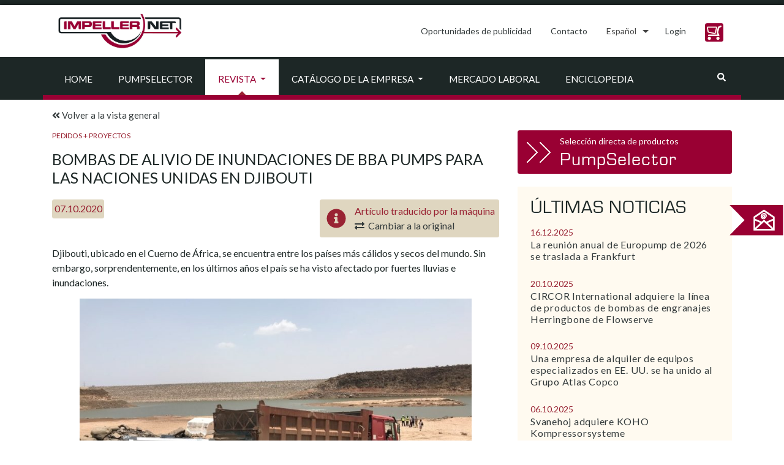

--- FILE ---
content_type: text/html; charset=UTF-8
request_url: https://impeller.net/magazin/bombas-de-alivio-de-inundaciones-de-bba-pumps-para-las-naciones-unidas-en-djibouti/?lang=es
body_size: 22087
content:
<!doctype html>
<html dir="ltr" lang="es-ES">
<head><style>img.lazy{min-height:1px}</style><link href="https://impeller.net/wp-content/plugins/w3-total-cache/pub/js/lazyload.min.js" as="script">
  <meta charset="UTF-8">
  <meta name="viewport" content="width=device-width, initial-scale=1, shrink-to-fit=no">
  <meta name="robots" content="max-snippet:50, max-image-preview:large">
  <link rel="profile" href="https://gmpg.org/xfn/11">
  <link rel="dns-prefetch" href="//cdn.hu-manity.co" />
		<!-- Cookie Compliance -->
		<script type="text/javascript">var huOptions = {"appID":"impellernet-2376a6b","currentLanguage":"es","blocking":false,"globalCookie":false,"isAdmin":false,"privacyConsent":true,"forms":[]};</script>
		<script type="text/javascript" src="https://cdn.hu-manity.co/hu-banner.min.js"></script><title>Bombas de alivio de inundaciones de BBA Pumps para las Naciones Unidas en Djibouti | impeller.net - The Online Pump Magazine</title>
<link rel="alternate" hreflang="en" href="https://impeller.net/magazin/flood-relief-pumps-from-bba-pumps-for-the-united-nations-in-djibouti/" />
<link rel="alternate" hreflang="de" href="https://impeller.net/magazin/hochwasserhilfspumpen-von-bba-pumps-fuer-die-vereinten-nationen-in-dschibuti/?lang=de" />
<link rel="alternate" hreflang="fr" href="https://impeller.net/magazin/pompes-de-secours-contre-les-inondations-de-bba-pumps-pour-les-nations-unies-a-djibouti/?lang=fr" />
<link rel="alternate" hreflang="it" href="https://impeller.net/magazin/pompe-antiallagamento-di-bba-pumps-per-le-nazioni-unite-a-gibuti/?lang=it" />
<link rel="alternate" hreflang="es" href="https://impeller.net/magazin/bombas-de-alivio-de-inundaciones-de-bba-pumps-para-las-naciones-unidas-en-djibouti/?lang=es" />
<link rel="alternate" hreflang="x-default" href="https://impeller.net/magazin/flood-relief-pumps-from-bba-pumps-for-the-united-nations-in-djibouti/" />

		<!-- All in One SEO 4.9.3 - aioseo.com -->
	<meta name="robots" content="max-image-preview:large" />
	<meta name="author" content="bs"/>
	<link rel="canonical" href="https://impeller.net/magazin/bombas-de-alivio-de-inundaciones-de-bba-pumps-para-las-naciones-unidas-en-djibouti/?lang=es" />
	<meta name="generator" content="All in One SEO (AIOSEO) 4.9.3" />
		<script type="application/ld+json" class="aioseo-schema">
			{"@context":"https:\/\/schema.org","@graph":[{"@type":"BreadcrumbList","@id":"https:\/\/impeller.net\/magazin\/bombas-de-alivio-de-inundaciones-de-bba-pumps-para-las-naciones-unidas-en-djibouti\/?lang=es#breadcrumblist","itemListElement":[{"@type":"ListItem","@id":"https:\/\/impeller.net\/?lang=es#listItem","position":1,"name":"Home","item":"https:\/\/impeller.net\/?lang=es","nextItem":{"@type":"ListItem","@id":"https:\/\/impeller.net\/magazin\/?lang=es#listItem","name":"Magazine Articles"}},{"@type":"ListItem","@id":"https:\/\/impeller.net\/magazin\/?lang=es#listItem","position":2,"name":"Magazine Articles","item":"https:\/\/impeller.net\/magazin\/?lang=es","nextItem":{"@type":"ListItem","@id":"https:\/\/impeller.net\/categoria_de_la_revista\/pedidos-proyectos\/?lang=es#listItem","name":"Pedidos + Proyectos"},"previousItem":{"@type":"ListItem","@id":"https:\/\/impeller.net\/?lang=es#listItem","name":"Home"}},{"@type":"ListItem","@id":"https:\/\/impeller.net\/categoria_de_la_revista\/pedidos-proyectos\/?lang=es#listItem","position":3,"name":"Pedidos + Proyectos","item":"https:\/\/impeller.net\/categoria_de_la_revista\/pedidos-proyectos\/?lang=es","nextItem":{"@type":"ListItem","@id":"https:\/\/impeller.net\/magazin\/bombas-de-alivio-de-inundaciones-de-bba-pumps-para-las-naciones-unidas-en-djibouti\/?lang=es#listItem","name":"Bombas de alivio de inundaciones de BBA Pumps para las Naciones Unidas en Djibouti"},"previousItem":{"@type":"ListItem","@id":"https:\/\/impeller.net\/magazin\/?lang=es#listItem","name":"Magazine Articles"}},{"@type":"ListItem","@id":"https:\/\/impeller.net\/magazin\/bombas-de-alivio-de-inundaciones-de-bba-pumps-para-las-naciones-unidas-en-djibouti\/?lang=es#listItem","position":4,"name":"Bombas de alivio de inundaciones de BBA Pumps para las Naciones Unidas en Djibouti","previousItem":{"@type":"ListItem","@id":"https:\/\/impeller.net\/categoria_de_la_revista\/pedidos-proyectos\/?lang=es#listItem","name":"Pedidos + Proyectos"}}]},{"@type":"Organization","@id":"https:\/\/impeller.net\/?lang=es\/#organization","name":"VSX - VOGEL SOFTWARE GmbH","description":"The Online Pump Magazine","url":"https:\/\/impeller.net\/?lang=es\/","telephone":"+49351899510","logo":{"@type":"ImageObject","url":"https:\/\/impeller.net\/wp-content\/uploads\/2024\/11\/2019_09_09_LOGO_IMPELLER.NET_.png","@id":"https:\/\/impeller.net\/magazin\/bombas-de-alivio-de-inundaciones-de-bba-pumps-para-las-naciones-unidas-en-djibouti\/?lang=es\/#organizationLogo","width":842,"height":596},"image":{"@id":"https:\/\/impeller.net\/magazin\/bombas-de-alivio-de-inundaciones-de-bba-pumps-para-las-naciones-unidas-en-djibouti\/?lang=es\/#organizationLogo"}},{"@type":"Person","@id":"https:\/\/impeller.net\/author\/bs\/?lang=es#author","url":"https:\/\/impeller.net\/author\/bs\/?lang=es","name":"bs","image":{"@type":"ImageObject","@id":"https:\/\/impeller.net\/magazin\/bombas-de-alivio-de-inundaciones-de-bba-pumps-para-las-naciones-unidas-en-djibouti\/?lang=es#authorImage","url":"https:\/\/secure.gravatar.com\/avatar\/230f84f55caf6f002f55bcfa79b4c74959a8c96c9a8cd6e35de2eca9e145c00c?s=96&d=mm&r=g","width":96,"height":96,"caption":"bs"}},{"@type":"WebPage","@id":"https:\/\/impeller.net\/magazin\/bombas-de-alivio-de-inundaciones-de-bba-pumps-para-las-naciones-unidas-en-djibouti\/?lang=es#webpage","url":"https:\/\/impeller.net\/magazin\/bombas-de-alivio-de-inundaciones-de-bba-pumps-para-las-naciones-unidas-en-djibouti\/?lang=es","name":"Bombas de alivio de inundaciones de BBA Pumps para las Naciones Unidas en Djibouti | impeller.net - The Online Pump Magazine","inLanguage":"es-ES","isPartOf":{"@id":"https:\/\/impeller.net\/?lang=es\/#website"},"breadcrumb":{"@id":"https:\/\/impeller.net\/magazin\/bombas-de-alivio-de-inundaciones-de-bba-pumps-para-las-naciones-unidas-en-djibouti\/?lang=es#breadcrumblist"},"author":{"@id":"https:\/\/impeller.net\/author\/bs\/?lang=es#author"},"creator":{"@id":"https:\/\/impeller.net\/author\/bs\/?lang=es#author"},"image":{"@type":"ImageObject","url":"https:\/\/impeller.net\/wp-content\/uploads\/2020\/10\/201007_BBA.jpg","@id":"https:\/\/impeller.net\/magazin\/bombas-de-alivio-de-inundaciones-de-bba-pumps-para-las-naciones-unidas-en-djibouti\/?lang=es\/#mainImage","width":1024,"height":768,"caption":"BBA Pumps flood relief pumps in Djibouti. (Image source:"},"primaryImageOfPage":{"@id":"https:\/\/impeller.net\/magazin\/bombas-de-alivio-de-inundaciones-de-bba-pumps-para-las-naciones-unidas-en-djibouti\/?lang=es#mainImage"},"datePublished":"2020-10-07T08:55:33+02:00","dateModified":"2020-10-07T08:55:33+02:00"},{"@type":"WebSite","@id":"https:\/\/impeller.net\/?lang=es\/#website","url":"https:\/\/impeller.net\/?lang=es\/","name":"impeller.net","description":"The Online Pump Magazine","inLanguage":"es-ES","publisher":{"@id":"https:\/\/impeller.net\/?lang=es\/#organization"}}]}
		</script>
		<!-- All in One SEO -->

<link rel='dns-prefetch' href='//use.fontawesome.com' />
<link rel="alternate" type="application/rss+xml" title="impeller.net &raquo; Feed" href="https://impeller.net/feed/?lang=es" />
<link rel="alternate" type="text/calendar" title="impeller.net &raquo; iCal Feed" href="https://impeller.net/events/?lang=es%2F&#038;ical=1" />
<link rel="alternate" title="oEmbed (JSON)" type="application/json+oembed" href="https://impeller.net/wp-json/oembed/1.0/embed?url=https%3A%2F%2Fimpeller.net%2Fmagazin%2Fbombas-de-alivio-de-inundaciones-de-bba-pumps-para-las-naciones-unidas-en-djibouti%2F%3Flang%3Des" />
<link rel="alternate" title="oEmbed (XML)" type="text/xml+oembed" href="https://impeller.net/wp-json/oembed/1.0/embed?url=https%3A%2F%2Fimpeller.net%2Fmagazin%2Fbombas-de-alivio-de-inundaciones-de-bba-pumps-para-las-naciones-unidas-en-djibouti%2F%3Flang%3Des&#038;format=xml" />
<!-- impeller.net is managing ads with Advanced Ads 2.0.16 – https://wpadvancedads.com/ --><script id="previ-ready">
			window.advanced_ads_ready=function(e,a){a=a||"complete";var d=function(e){return"interactive"===a?"loading"!==e:"complete"===e};d(document.readyState)?e():document.addEventListener("readystatechange",(function(a){d(a.target.readyState)&&e()}),{once:"interactive"===a})},window.advanced_ads_ready_queue=window.advanced_ads_ready_queue||[];		</script>
		<style id='wp-img-auto-sizes-contain-inline-css' type='text/css'>
img:is([sizes=auto i],[sizes^="auto," i]){contain-intrinsic-size:3000px 1500px}
/*# sourceURL=wp-img-auto-sizes-contain-inline-css */
</style>
<style id='classic-theme-styles-inline-css' type='text/css'>
/*! This file is auto-generated */
.wp-block-button__link{color:#fff;background-color:#32373c;border-radius:9999px;box-shadow:none;text-decoration:none;padding:calc(.667em + 2px) calc(1.333em + 2px);font-size:1.125em}.wp-block-file__button{background:#32373c;color:#fff;text-decoration:none}
/*# sourceURL=/wp-includes/css/classic-themes.min.css */
</style>
<link rel='stylesheet' id='wpml-legacy-dropdown-click-0-css' href='https://impeller.net/wp-content/plugins/sitepress-multilingual-cms/templates/language-switchers/legacy-dropdown-click/style.min.css?ver=1' type='text/css' media='all' />
<style id='wpml-legacy-dropdown-click-0-inline-css' type='text/css'>
.wpml-ls-statics-shortcode_actions, .wpml-ls-statics-shortcode_actions .wpml-ls-sub-menu, .wpml-ls-statics-shortcode_actions a {border-color:#ffffff;}
.wpml-ls-legacy-dropdown-click a span { vertical-align: inherit; } .wpml-ls-legacy-dropdown-click a { padding: 10px 14px; border: 0px; } .wpml-ls-legacy-dropdown-click { width: inherit; } .wpml-ls-legacy-dropdown-click a.wpml-ls-item-toggle::after { border-top: .35em solid; } .wpml-ls-legacy-dropdown-click a:focus { color: #fff; background-color: #333a3b; } .wpml-ls-legacy-dropdown-click a:hover, .wpml-ls-legacy-dropdown-click .wpml-ls-current-language:hover > a { color: #903; } .wpml-ls-legacy-dropdown-click .wpml-ls-sub-menu { padding: 7px 0; border: 1px solid rgba(0, 0, 0, 0.15); background-color: #fff; margin-top: 1.75px; }
/*# sourceURL=wpml-legacy-dropdown-click-0-inline-css */
</style>
<link rel='stylesheet' id='impeller-style-css' href='https://impeller.net/wp-content/themes/impeller2/style.css?ver=1623237381' type='text/css' media='all' />
<link rel='stylesheet' id='main-css-css' href='https://impeller.net/wp-content/themes/impeller2/assets/css/main.css?ver=1641900232' type='text/css' media='all' />
<link rel='stylesheet' id='p-assets-css-css' href='https://impeller.net/wp-content/themes/impeller2/assets/css/p-assets.css?ver=1710752651' type='text/css' media='all' />
<link rel='stylesheet' id='newsletter-css' href='https://impeller.net/wp-content/plugins/newsletter/style.css?ver=9.1.1' type='text/css' media='all' />
<script type="text/javascript" src="https://impeller.net/wp-content/plugins/sitepress-multilingual-cms/templates/language-switchers/legacy-dropdown-click/script.min.js?ver=1" id="wpml-legacy-dropdown-click-0-js"></script>
<script type="text/javascript" src="https://impeller.net/wp-includes/js/jquery/jquery.min.js?ver=3.7.1" id="jquery-core-js"></script>
<script type="text/javascript" id="advanced-ads-advanced-js-js-extra">
/* <![CDATA[ */
var advads_options = {"blog_id":"1","privacy":{"enabled":false,"state":"not_needed"}};
//# sourceURL=advanced-ads-advanced-js-js-extra
/* ]]> */
</script>
<script type="text/javascript" src="https://impeller.net/wp-content/plugins/advanced-ads/public/assets/js/advanced.min.js?ver=2.0.16" id="advanced-ads-advanced-js-js"></script>
<link rel="https://api.w.org/" href="https://impeller.net/wp-json/" /><link rel="alternate" title="JSON" type="application/json" href="https://impeller.net/wp-json/wp/v2/magazin/51907" /><link rel="EditURI" type="application/rsd+xml" title="RSD" href="https://impeller.net/xmlrpc.php?rsd" />
<meta name="generator" content="WordPress 6.9" />
<link rel='shortlink' href='https://impeller.net/?p=51907&#038;lang=es' />
<meta name="generator" content="WPML ver:4.8.6 stt:9,1,4,3,13,27,40,2,53;" />

		<!-- GA Google Analytics @ https://m0n.co/ga -->
		<script async src="https://www.googletagmanager.com/gtag/js?id=G-L6K0TBXDC5"></script>
		<script>
			window.dataLayer = window.dataLayer || [];
			function gtag(){dataLayer.push(arguments);}
			gtag('js', new Date());
			gtag('config', 'G-L6K0TBXDC5');
		</script>

	<meta name="tec-api-version" content="v1"><meta name="tec-api-origin" content="https://impeller.net/?lang=es"><link rel="alternate" href="https://impeller.net/wp-json/tribe/events/v1/" /><link rel="apple-touch-icon" sizes="180x180" href="/wp-content/uploads/fbrfg/apple-touch-icon.png?v=7k4gQNaeaA">
<link rel="icon" type="image/png" sizes="32x32" href="/wp-content/uploads/fbrfg/favicon-32x32.png?v=7k4gQNaeaA">
<link rel="icon" type="image/png" sizes="16x16" href="/wp-content/uploads/fbrfg/favicon-16x16.png?v=7k4gQNaeaA">
<link rel="manifest" href="/wp-content/uploads/fbrfg/site.webmanifest?v=7k4gQNaeaA">
<link rel="mask-icon" href="/wp-content/uploads/fbrfg/safari-pinned-tab.svg?v=7k4gQNaeaA" color="#990033">
<link rel="shortcut icon" href="/wp-content/uploads/fbrfg/favicon.ico?v=7k4gQNaeaA">
<meta name="apple-mobile-web-app-title" content="impeller.net">
<meta name="application-name" content="impeller.net">
<meta name="msapplication-TileColor" content="#da532c">
<meta name="msapplication-config" content="/wp-content/uploads/fbrfg/browserconfig.xml?v=7k4gQNaeaA">
<meta name="theme-color" content="#990033">		<script type="text/javascript">
			var advadsCfpQueue = [];
			var advadsCfpAd = function( adID ) {
				if ( 'undefined' === typeof advadsProCfp ) {
					advadsCfpQueue.push( adID )
				} else {
					advadsProCfp.addElement( adID )
				}
			}
		</script>
		<link rel="icon" href="https://impeller.net/wp-content/uploads/2019/11/impeller.png" sizes="32x32" />
<link rel="icon" href="https://impeller.net/wp-content/uploads/2019/11/impeller.png" sizes="192x192" />
<link rel="apple-touch-icon" href="https://impeller.net/wp-content/uploads/2019/11/impeller.png" />
<meta name="msapplication-TileImage" content="https://impeller.net/wp-content/uploads/2019/11/impeller.png" />
<style id='global-styles-inline-css' type='text/css'>
:root{--wp--preset--aspect-ratio--square: 1;--wp--preset--aspect-ratio--4-3: 4/3;--wp--preset--aspect-ratio--3-4: 3/4;--wp--preset--aspect-ratio--3-2: 3/2;--wp--preset--aspect-ratio--2-3: 2/3;--wp--preset--aspect-ratio--16-9: 16/9;--wp--preset--aspect-ratio--9-16: 9/16;--wp--preset--color--black: #000000;--wp--preset--color--cyan-bluish-gray: #abb8c3;--wp--preset--color--white: #ffffff;--wp--preset--color--pale-pink: #f78da7;--wp--preset--color--vivid-red: #cf2e2e;--wp--preset--color--luminous-vivid-orange: #ff6900;--wp--preset--color--luminous-vivid-amber: #fcb900;--wp--preset--color--light-green-cyan: #7bdcb5;--wp--preset--color--vivid-green-cyan: #00d084;--wp--preset--color--pale-cyan-blue: #8ed1fc;--wp--preset--color--vivid-cyan-blue: #0693e3;--wp--preset--color--vivid-purple: #9b51e0;--wp--preset--gradient--vivid-cyan-blue-to-vivid-purple: linear-gradient(135deg,rgb(6,147,227) 0%,rgb(155,81,224) 100%);--wp--preset--gradient--light-green-cyan-to-vivid-green-cyan: linear-gradient(135deg,rgb(122,220,180) 0%,rgb(0,208,130) 100%);--wp--preset--gradient--luminous-vivid-amber-to-luminous-vivid-orange: linear-gradient(135deg,rgb(252,185,0) 0%,rgb(255,105,0) 100%);--wp--preset--gradient--luminous-vivid-orange-to-vivid-red: linear-gradient(135deg,rgb(255,105,0) 0%,rgb(207,46,46) 100%);--wp--preset--gradient--very-light-gray-to-cyan-bluish-gray: linear-gradient(135deg,rgb(238,238,238) 0%,rgb(169,184,195) 100%);--wp--preset--gradient--cool-to-warm-spectrum: linear-gradient(135deg,rgb(74,234,220) 0%,rgb(151,120,209) 20%,rgb(207,42,186) 40%,rgb(238,44,130) 60%,rgb(251,105,98) 80%,rgb(254,248,76) 100%);--wp--preset--gradient--blush-light-purple: linear-gradient(135deg,rgb(255,206,236) 0%,rgb(152,150,240) 100%);--wp--preset--gradient--blush-bordeaux: linear-gradient(135deg,rgb(254,205,165) 0%,rgb(254,45,45) 50%,rgb(107,0,62) 100%);--wp--preset--gradient--luminous-dusk: linear-gradient(135deg,rgb(255,203,112) 0%,rgb(199,81,192) 50%,rgb(65,88,208) 100%);--wp--preset--gradient--pale-ocean: linear-gradient(135deg,rgb(255,245,203) 0%,rgb(182,227,212) 50%,rgb(51,167,181) 100%);--wp--preset--gradient--electric-grass: linear-gradient(135deg,rgb(202,248,128) 0%,rgb(113,206,126) 100%);--wp--preset--gradient--midnight: linear-gradient(135deg,rgb(2,3,129) 0%,rgb(40,116,252) 100%);--wp--preset--font-size--small: 13px;--wp--preset--font-size--medium: 20px;--wp--preset--font-size--large: 36px;--wp--preset--font-size--x-large: 42px;--wp--preset--spacing--20: 0.44rem;--wp--preset--spacing--30: 0.67rem;--wp--preset--spacing--40: 1rem;--wp--preset--spacing--50: 1.5rem;--wp--preset--spacing--60: 2.25rem;--wp--preset--spacing--70: 3.38rem;--wp--preset--spacing--80: 5.06rem;--wp--preset--shadow--natural: 6px 6px 9px rgba(0, 0, 0, 0.2);--wp--preset--shadow--deep: 12px 12px 50px rgba(0, 0, 0, 0.4);--wp--preset--shadow--sharp: 6px 6px 0px rgba(0, 0, 0, 0.2);--wp--preset--shadow--outlined: 6px 6px 0px -3px rgb(255, 255, 255), 6px 6px rgb(0, 0, 0);--wp--preset--shadow--crisp: 6px 6px 0px rgb(0, 0, 0);}:where(.is-layout-flex){gap: 0.5em;}:where(.is-layout-grid){gap: 0.5em;}body .is-layout-flex{display: flex;}.is-layout-flex{flex-wrap: wrap;align-items: center;}.is-layout-flex > :is(*, div){margin: 0;}body .is-layout-grid{display: grid;}.is-layout-grid > :is(*, div){margin: 0;}:where(.wp-block-columns.is-layout-flex){gap: 2em;}:where(.wp-block-columns.is-layout-grid){gap: 2em;}:where(.wp-block-post-template.is-layout-flex){gap: 1.25em;}:where(.wp-block-post-template.is-layout-grid){gap: 1.25em;}.has-black-color{color: var(--wp--preset--color--black) !important;}.has-cyan-bluish-gray-color{color: var(--wp--preset--color--cyan-bluish-gray) !important;}.has-white-color{color: var(--wp--preset--color--white) !important;}.has-pale-pink-color{color: var(--wp--preset--color--pale-pink) !important;}.has-vivid-red-color{color: var(--wp--preset--color--vivid-red) !important;}.has-luminous-vivid-orange-color{color: var(--wp--preset--color--luminous-vivid-orange) !important;}.has-luminous-vivid-amber-color{color: var(--wp--preset--color--luminous-vivid-amber) !important;}.has-light-green-cyan-color{color: var(--wp--preset--color--light-green-cyan) !important;}.has-vivid-green-cyan-color{color: var(--wp--preset--color--vivid-green-cyan) !important;}.has-pale-cyan-blue-color{color: var(--wp--preset--color--pale-cyan-blue) !important;}.has-vivid-cyan-blue-color{color: var(--wp--preset--color--vivid-cyan-blue) !important;}.has-vivid-purple-color{color: var(--wp--preset--color--vivid-purple) !important;}.has-black-background-color{background-color: var(--wp--preset--color--black) !important;}.has-cyan-bluish-gray-background-color{background-color: var(--wp--preset--color--cyan-bluish-gray) !important;}.has-white-background-color{background-color: var(--wp--preset--color--white) !important;}.has-pale-pink-background-color{background-color: var(--wp--preset--color--pale-pink) !important;}.has-vivid-red-background-color{background-color: var(--wp--preset--color--vivid-red) !important;}.has-luminous-vivid-orange-background-color{background-color: var(--wp--preset--color--luminous-vivid-orange) !important;}.has-luminous-vivid-amber-background-color{background-color: var(--wp--preset--color--luminous-vivid-amber) !important;}.has-light-green-cyan-background-color{background-color: var(--wp--preset--color--light-green-cyan) !important;}.has-vivid-green-cyan-background-color{background-color: var(--wp--preset--color--vivid-green-cyan) !important;}.has-pale-cyan-blue-background-color{background-color: var(--wp--preset--color--pale-cyan-blue) !important;}.has-vivid-cyan-blue-background-color{background-color: var(--wp--preset--color--vivid-cyan-blue) !important;}.has-vivid-purple-background-color{background-color: var(--wp--preset--color--vivid-purple) !important;}.has-black-border-color{border-color: var(--wp--preset--color--black) !important;}.has-cyan-bluish-gray-border-color{border-color: var(--wp--preset--color--cyan-bluish-gray) !important;}.has-white-border-color{border-color: var(--wp--preset--color--white) !important;}.has-pale-pink-border-color{border-color: var(--wp--preset--color--pale-pink) !important;}.has-vivid-red-border-color{border-color: var(--wp--preset--color--vivid-red) !important;}.has-luminous-vivid-orange-border-color{border-color: var(--wp--preset--color--luminous-vivid-orange) !important;}.has-luminous-vivid-amber-border-color{border-color: var(--wp--preset--color--luminous-vivid-amber) !important;}.has-light-green-cyan-border-color{border-color: var(--wp--preset--color--light-green-cyan) !important;}.has-vivid-green-cyan-border-color{border-color: var(--wp--preset--color--vivid-green-cyan) !important;}.has-pale-cyan-blue-border-color{border-color: var(--wp--preset--color--pale-cyan-blue) !important;}.has-vivid-cyan-blue-border-color{border-color: var(--wp--preset--color--vivid-cyan-blue) !important;}.has-vivid-purple-border-color{border-color: var(--wp--preset--color--vivid-purple) !important;}.has-vivid-cyan-blue-to-vivid-purple-gradient-background{background: var(--wp--preset--gradient--vivid-cyan-blue-to-vivid-purple) !important;}.has-light-green-cyan-to-vivid-green-cyan-gradient-background{background: var(--wp--preset--gradient--light-green-cyan-to-vivid-green-cyan) !important;}.has-luminous-vivid-amber-to-luminous-vivid-orange-gradient-background{background: var(--wp--preset--gradient--luminous-vivid-amber-to-luminous-vivid-orange) !important;}.has-luminous-vivid-orange-to-vivid-red-gradient-background{background: var(--wp--preset--gradient--luminous-vivid-orange-to-vivid-red) !important;}.has-very-light-gray-to-cyan-bluish-gray-gradient-background{background: var(--wp--preset--gradient--very-light-gray-to-cyan-bluish-gray) !important;}.has-cool-to-warm-spectrum-gradient-background{background: var(--wp--preset--gradient--cool-to-warm-spectrum) !important;}.has-blush-light-purple-gradient-background{background: var(--wp--preset--gradient--blush-light-purple) !important;}.has-blush-bordeaux-gradient-background{background: var(--wp--preset--gradient--blush-bordeaux) !important;}.has-luminous-dusk-gradient-background{background: var(--wp--preset--gradient--luminous-dusk) !important;}.has-pale-ocean-gradient-background{background: var(--wp--preset--gradient--pale-ocean) !important;}.has-electric-grass-gradient-background{background: var(--wp--preset--gradient--electric-grass) !important;}.has-midnight-gradient-background{background: var(--wp--preset--gradient--midnight) !important;}.has-small-font-size{font-size: var(--wp--preset--font-size--small) !important;}.has-medium-font-size{font-size: var(--wp--preset--font-size--medium) !important;}.has-large-font-size{font-size: var(--wp--preset--font-size--large) !important;}.has-x-large-font-size{font-size: var(--wp--preset--font-size--x-large) !important;}
/*# sourceURL=global-styles-inline-css */
</style>
</head>
<body class="wp-singular magazin-template-default single single-magazin postid-51907 wp-custom-logo wp-theme-impeller2 cookies-not-set tribe-no-js aa-prefix-previ-">
  <div id="top-of-site-pixel-anchor"></div>
  <div id="page" class="site position-relative">
    <a class="skip-link screen-reader-text" href="#content">Skip to content</a>

    <header id="masthead" class="site-header sticky ">
      <!--NAVIGATION - TOP-->
<div class="header-topline h-8px bg-primary"></div>
<nav class="bg-white">
  <div class="container">
    <div class="row align-items-lg-center">
      <!-- Brand -->
      <div class="site-branding navbar-brand col-12 col-lg-auto mr-0 text-center">
        <a href="https://impeller.net/?lang=es">
          <img class="lazy" src="data:image/svg+xml,%3Csvg%20xmlns='http://www.w3.org/2000/svg'%20viewBox='0%200%20222%2076'%3E%3C/svg%3E" data-src="/wp-content/themes/impeller2/assets/img/impeller_logo.jpg" alt="impeller.net" width="222" height="76">
        </a><!-- .site-branding -->
      </div>
      <div class="col-12 col-lg-auto ml-lg-auto">
        <ul class="nav nav-pills ml-0 justify-content-center justify-content-lg-end right-menu">

          <li class="nav-item py-md-2">
            <a class="nav-link" href="https://impeller.net/oportunidades-de-publicidad/?lang=es">Oportunidades de publicidad</a>
          </li>

          <li class="nav-item py-md-2">
            <a class="nav-link" href="https://impeller.net/contacto/?lang=es">
              Contacto</a>
          </li>

          <li class="nav-item" role="presentation">
            
<div class="wpml-ls-statics-shortcode_actions wpml-ls wpml-ls-legacy-dropdown-click js-wpml-ls-legacy-dropdown-click">
	<ul role="menu">

		<li class="wpml-ls-slot-shortcode_actions wpml-ls-item wpml-ls-item-es wpml-ls-current-language wpml-ls-last-item wpml-ls-item-legacy-dropdown-click" role="none">

			<a href="#" class="js-wpml-ls-item-toggle wpml-ls-item-toggle" role="menuitem" title="Cambiar a Español">
                <span class="wpml-ls-native" role="menuitem">Español</span></a>

			<ul class="js-wpml-ls-sub-menu wpml-ls-sub-menu" role="menu">
				
					<li class="wpml-ls-slot-shortcode_actions wpml-ls-item wpml-ls-item-en wpml-ls-first-item" role="none">
						<a href="https://impeller.net/magazin/flood-relief-pumps-from-bba-pumps-for-the-united-nations-in-djibouti/" class="wpml-ls-link" role="menuitem" aria-label="Cambiar a English" title="Cambiar a English">
                            <span class="wpml-ls-native" lang="en">English</span></a>
					</li>

				
					<li class="wpml-ls-slot-shortcode_actions wpml-ls-item wpml-ls-item-de" role="none">
						<a href="https://impeller.net/magazin/hochwasserhilfspumpen-von-bba-pumps-fuer-die-vereinten-nationen-in-dschibuti/?lang=de" class="wpml-ls-link" role="menuitem" aria-label="Cambiar a Deutsch" title="Cambiar a Deutsch">
                            <span class="wpml-ls-native" lang="de">Deutsch</span></a>
					</li>

				
					<li class="wpml-ls-slot-shortcode_actions wpml-ls-item wpml-ls-item-fr" role="none">
						<a href="https://impeller.net/magazin/pompes-de-secours-contre-les-inondations-de-bba-pumps-pour-les-nations-unies-a-djibouti/?lang=fr" class="wpml-ls-link" role="menuitem" aria-label="Cambiar a Français" title="Cambiar a Français">
                            <span class="wpml-ls-native" lang="fr">Français</span></a>
					</li>

				
					<li class="wpml-ls-slot-shortcode_actions wpml-ls-item wpml-ls-item-it" role="none">
						<a href="https://impeller.net/magazin/pompe-antiallagamento-di-bba-pumps-per-le-nazioni-unite-a-gibuti/?lang=it" class="wpml-ls-link" role="menuitem" aria-label="Cambiar a Italiano" title="Cambiar a Italiano">
                            <span class="wpml-ls-native" lang="it">Italiano</span></a>
					</li>

							</ul>

		</li>

	</ul>
</div>
          </li>

          <script async>
            (function() {

              // we only consider currently selected magazine language... language switch done in pump
              // selector in a separate tab is not regarded here (would require reload of magazine anyway)
              var language = "es";

              // set language for impeller
              localStorage.setItem("pumpselector.magazineLanguage", language);

              var login = {
                en: "Login",
                de: "Anmelden",
                fr: "Login",
                it: "Login",
                es: "Login",
                ru: "Войти",
                tr: "Oturum aç",
                pl: "Logowanie",
                el: "Σύνδεση",
                cs: "Přihlásit"
              };
              
              function adjustLink(link) {
                  return link.replace("/pumpselector", "/pumpselector/start");
              }

              function appendFallback(label, link) {
                // label "Login" is hardcoded fallback in case of pumpselector storage entry missing or invalid
                $("#pumpselector_user_menu")
                  .empty()
                  .removeClass("dropdown")
                  .append($("<a>", {
                    class: "nav-link",
                    href: adjustLink(link || "/pumpselector/login")
                  }).text(label || login[language]));
              }

              var lastUserMenu = -1;
              var lastBasketCount = -1;

              function updateUserMenu() {

                var basketCount = parseInt(localStorage.getItem("pumpselector.basketCount"));

                if (basketCount != lastBasketCount) {
                  if (basketCount)
                    $("#pumpselector_basket_number").show().text(basketCount);
                  else
                    $("#pumpselector_basket_number").hide();
                  lastBasketCount = basketCount;
                }

                var userMenu = localStorage.getItem("pumpselector.userMenu");

                if (userMenu != lastUserMenu) {

                  lastUserMenu = userMenu;

                  if (!userMenu) {
                    appendFallback();
                    return;
                  }

                  var user_menu;
                  try {
                    // fails on missing or invalid (non JSON) cookie
                    user_menu = JSON.parse(userMenu);
                  } catch (xx) {}

                  if (!user_menu || !user_menu.label) {
                    appendFallback();
                    return;
                  }

                  if (!user_menu.dropdown || user_menu.dropdown.length === 0) {

                    // case 1: no (or empty) dropdown, show login link only
                    appendFallback(user_menu.label[language] || user_menu.label["en"], user_menu.link);
                    
                  } else {

                    // case 2: dropdown
                    var dropdown = $("<div>", {
                      class: "dropdown-menu"
                    });

                    // user_menu.dropdown is of form { label: link }
                    user_menu.dropdown.forEach(function(item, index) {
                      dropdown.append($("<a>", {
                        class: "dropdown-item",
                        href: adjustLink(item.link)
                      }).text(item.label[language] || item.label["en"]));
                      if (index < user_menu.dropdown.length - 1)
                        dropdown.append($("<div>", {
                          class: "dropdown-divider"
                        }));
                    });

                    // assemble and attach to menu item
                    $("#pumpselector_user_menu")
                      .empty()
                      .addClass("dropdown")
                      .append($("<a>", {
                          class: "nav-link dropdown-toggle",
                          href: "#",
                          "data-toggle": "dropdown",
                          role: "button",
                          "aria-haspopup": true,
                          "aria-expanded": false
                        })
                        .text(user_menu.label[language] || user_menu.label["en"])
                        .append($("<span>", {
                          class: "caret"
                        })))
                      .append(dropdown);
                  }
                }
                $('#pumpselector_user_menu').css('min-width','1px');
              }
              var $ = jQuery;
              $(function() {

                // check for update once a second
                setInterval(updateUserMenu, 1000);
                // update right now
                updateUserMenu();

              });

            })();
          </script>
          <style>
            .btn {
              border-radius: 0.25rem;
            }

            .spaixicon {
              display: inline-block;
              background-repeat: no-repeat;
              width: 30px;
              height: 30px;
              background-size: 28px 28px;
            }

            .btn.spaixicon {
              padding: .75rem;
              background-color: #990033;
              /*$vsx_red*/
            }

            .btn.spaixicon:active:enabled {
              background-color: #C26685;
              /*$hover_color*/
              border-color: #C26685 !important;
              /*$hover_color*/
            }

            .btn.spaixicon:hover:enabled {
              background-color: #C26685;
              /*$hover_color*/
              border-color: #C26685 !important;
              /*$hover_color*/
            }

            .shopping_cart_beige {
              background-image: url('/pumpselector/start/images/generated/beige/shopping_cart.svg') !important;
            }

            .basket-circle {
              display: none;
              width: 24px;
              height: 24px;
              border-radius: 16px;
              border: 3px solid #990033;
              /*$vsx_red*/
              font-size: 11px;
              font-weight: bold;
              line-height: 19px;
              text-align: center;
              color: #990033;
              /*$vsx_red*/
              background: #fff;
              /* positions are relevant the padding of list items: see ul > li: padding */
              position: relative;
              top: 11px;
              left: 19px;
              background-color: #fff;
              z-index: 5;
            }

            .basket-cell:hover .basket-circle {
              border-color: #C26685 !important;
              /*$hover_color*/
              color: #C26685 !important;
              /*$hover_color*/
            }

            .basket-cell:hover button {
              border-color: #C26685 !important;
              /*$hover_color*/
            }

            .right-menu {
              display: block;
            }

            .right-menu .nav-item,
            .basket-cell {
              display: inline-block;
            }
          </style>

          <li class="nav-item py-md-2" id="pumpselector_user_menu" style="min-width: 61px;">
          </li>

          <li style="outline: none" class="basket-cell">
            <a class="nav-link" href="/pumpselector/start/shopping-basket">
              <div class="basket-circle" id="pumpselector_basket_number"></div>
              <button type="button" class="btn spaixicon shopping_cart_beige"></button>
            </a>
          </li>

        </ul>
      </div>
    </div>
  </div>
</nav>


<!--NAVIGATION - MAIN-->
<nav class="bg-primary bg-white">
  <div class="container">
    <div class="row">
      <div class="navbar navbar-expand-md navbar-light position-relative col-12 py-md-0">
        <!-- Brand and toggler -->
        <button class="navbar-toggler border-0 mx-auto" type="button" data-toggle="collapse" data-target="#navbarSupportedContent" aria-controls="navbarSupportedContent" aria-expanded="false" aria-label="Toggle navigation">
          <!--<span class="navbar-toggler-icon text-text-gray"></span>-->
          <i class="fas fa-bars h4 mb-0 align-text-bottom text-text-gray"></i>
        </button>

        <!-- Nav links, forms and other content for toggling -->
        <div class="collapse navbar-collapse" id="navbarSupportedContent">
          <!-- List of nav-items -->
          <ul class="navbar-nav w-100 ml-0 pt-1 justify-content-start">
            <li class="nav-item">
<a class="nav-link p-2 px-md-2 py-md-4 p-lg-4 text-uppercase text-text-gray" href="https://impeller.net/?lang=es">Home</a>
<div class="arrow-current"></div></li>
<li class="nav-item">
<a class="nav-link p-2 px-md-2 py-md-4 p-lg-4 text-uppercase text-text-gray" href="https://impeller.net/pumpselector/?lang=es">PumpSelector</a>
<div class="arrow-current"></div></li>
<li class="nav-item active">
<a href="https://impeller.net/revista/?lang=es" class="cliiick nav-link p-2 px-md-2 py-md-4 p-lg-4 text-uppercase text-text-gray dropdown-toggle" data-toggle="dropdown" role="button" aria-haspopup="true" aria-expanded="false">Revista <span class="caret"></span></a>
<div class="arrow-current"></div><ul class="submenu ml-3 pl-0 bg-secondary">
<li class="nav-item d-inline-block"><a class="nav-link p-2 px-md-4 py-md-3 px-xl-5 text-uppercase text-text-gray" href="https://impeller.net/categoria_de_la_revista/noticias-tecnicas/?lang=es">Noticias técnicas</a></li>

<li class="nav-item d-inline-block"><a class="nav-link p-2 px-md-4 py-md-3 px-xl-5 text-uppercase text-text-gray" href="https://impeller.net/categoria_de_la_revista/noticias-de-la-compania/?lang=es">Noticias de la compañía</a></li>

<li class="nav-item d-inline-block"><a class="nav-link p-2 px-md-4 py-md-3 px-xl-5 text-uppercase text-text-gray" href="https://impeller.net/categoria_de_la_revista/eventos/?lang=es">Eventos</a></li>

<li class="nav-item d-inline-block"><a class="nav-link p-2 px-md-4 py-md-3 px-xl-5 text-uppercase text-text-gray" href="https://impeller.net/categoria_de_la_revista/internet-software-es/?lang=es">Internet + Software</a></li>

<li class="nav-item d-inline-block"><a class="nav-link p-2 px-md-4 py-md-3 px-xl-5 text-uppercase text-text-gray" href="https://impeller.net/categoria_de_la_revista/libros-documentos/?lang=es">Libros + Documentos</a></li>

<li class="nav-item d-inline-block"><a class="nav-link p-2 px-md-4 py-md-3 px-xl-5 text-uppercase text-text-gray" href="https://impeller.net/categoria_de_la_revista/pedidos-proyectos/?lang=es">Pedidos + Proyectos</a></li>

<li class="nav-item d-inline-block"><a class="nav-link p-2 px-md-4 py-md-3 px-xl-5 text-uppercase text-text-gray" href="https://impeller.net/categoria_de_la_revista/miscelaneos/?lang=es">Misceláneos</a></li>
</ul>
</li>
<li class="nav-item">
<a href="https://impeller.net/catalogo-de-la-compania/?lang=es" class="cliiick nav-link p-2 px-md-2 py-md-4 p-lg-4 text-uppercase text-text-gray dropdown-toggle" data-toggle="dropdown" role="button" aria-haspopup="true" aria-expanded="false">Catálogo de la empresa <span class="caret"></span></a>
<div class="arrow-current"></div><ul class="submenu ml-3 pl-0 bg-secondary">
<li class="nav-item d-inline-block"><a class="nav-link p-2 px-md-4 py-md-3 px-xl-5 text-uppercase text-text-gray" href="https://impeller.net/categoria-es/catalogo-de-la-empresa/fabricante-de-bombas/?lang=es">Fabricante de bombas</a></li>

<li class="nav-item d-inline-block"><a class="nav-link p-2 px-md-4 py-md-3 px-xl-5 text-uppercase text-text-gray" href="https://impeller.net/categoria-es/catalogo-de-la-empresa/fabricante-de-componentes/?lang=es">Fabricante de componentes</a></li>

<li class="nav-item d-inline-block"><a class="nav-link p-2 px-md-4 py-md-3 px-xl-5 text-uppercase text-text-gray" href="https://impeller.net/categoria-es/catalogo-de-la-empresa/proveedor-de-servicios/?lang=es">Proveedor de servicios</a></li>

<li class="nav-item d-inline-block"><a class="nav-link p-2 px-md-4 py-md-3 px-xl-5 text-uppercase text-text-gray" href="https://impeller.net/categoria-es/catalogo-de-la-empresa/organizador-de-ferias/?lang=es">Organizador de ferias</a></li>

<li class="nav-item d-inline-block"><a class="nav-link p-2 px-md-4 py-md-3 px-xl-5 text-uppercase text-text-gray" href="https://impeller.net/categoria-es/catalogo-de-la-empresa/software-tecnologia-de-la-informacion/?lang=es">Software + Tecnología de la Información</a></li>

<li class="nav-item d-inline-block"><a class="nav-link p-2 px-md-4 py-md-3 px-xl-5 text-uppercase text-text-gray" href="https://impeller.net/categoria-es/catalogo-de-la-empresa/asociaciones-industriales/?lang=es">Asociaciones industriales</a></li>

<li class="nav-item d-inline-block"><a class="nav-link p-2 px-md-4 py-md-3 px-xl-5 text-uppercase text-text-gray" href="https://impeller.net/categoria-es/catalogo-de-la-empresa/empresas-industriales-usuarios-de-bombas/?lang=es">Empresas industriales (usuarios de bombas)</a></li>

<li class="nav-item d-inline-block"><a class="nav-link p-2 px-md-4 py-md-3 px-xl-5 text-uppercase text-text-gray" href="https://impeller.net/categoria-es/catalogo-de-la-empresa/otros/?lang=es">Otros</a></li>
</ul>
</li>
<li class="nav-item">
<a class="nav-link p-2 px-md-2 py-md-4 p-lg-4 text-uppercase text-text-gray" href="https://impeller.net/mercado-de-trabajo/?lang=es">Mercado laboral</a>
<div class="arrow-current"></div></li>
<li class="nav-item">
<a class="nav-link p-2 px-md-2 py-md-4 p-lg-4 text-uppercase text-text-gray" href="https://impeller.net/enciclopedia/?lang=es">Enciclopedia</a>
<div class="arrow-current"></div></li>
            <div class="navbar-collapse collapse w-100 dual-collapse2">
              <ul class="navbar-nav ml-auto">
                <li class="nav-item">
                  <form class="form-inline h-100" name="search" method="get" role="search" action="https://impeller.net/?lang=es">
                    <input  class="form-control d-none rounded-0"
                            type="search"
                            placeholder="Busqueda"
                            aria-label="Search"
                            name="s"
                            id="search"
                            value=""
                            minlength="3"
                            maxlength="30"
                            required>
                    <input type="hidden" name="lang" value="es"/>
                    <button class="btn search nsearch" type="submit">
                      <i class="fas fa-search text-text-gray"></i>
                    </button>
                  </form>
                </li>

              </ul>
            </div>
        </div>
      </div>
      <div class="navbar-bottomline col-12 h-8px bg-secondary"></div>
    </div>
  </div>
</nav>
      <div class="newsletter-popup d-none d-md-block position-fixed">
        <div class="flag d-inline align-top">
          <a href="#"><img class="lazy" src="data:image/svg+xml,%3Csvg%20xmlns='http://www.w3.org/2000/svg'%20viewBox='0%200%2088%2050'%3E%3C/svg%3E" data-src="https://impeller.net/wp-content/themes/impeller2/assets/img/impeller_newsletter-flag.png" width="88" height="50"></a>
        </div>
        <div class="form d-inline-block">
          <!-- ES -->
<div class="tnp tnp-subscription">
    <form class="row flex-nowrap ml-0" method="post" action="https://impeller.net/?lang=es&na=s" onsubmit="return newsletter_check(this)">
        <div class="tnp-field tnp-field-email col-auto">
            <input class="tnp-email rounded-0 bg-white" type="email" name="ne" placeholder="E-mail para boletines (Inglés)" title="E-mail para boletines (Inglés)" required>
        </div>
        <div class="tnp-field tnp-field-button col">
            <input class="tnp-submit  h-100 rounded-0 bg-secondary font-weight-bold text-text-gray" type="submit" value="ENVIAR!">
        </div>
    </form>
</div><input type='hidden' name='nl[]' value='1'>
<input type="hidden" name="nlang" value="es">
        </div>
      </div>
    </header><!-- #masthead -->
    <div id="content" class="site-content">
<div id="single-magazin" class="content-area">
  <main id="main" class="site-main">
    <section class="content mb-5 pt-2 container">
      <div class="row mb-2">
        <a class="zurueck col-12 py-2 font-weight-bold" href="https://impeller.net/categoria_de_la_revista/pedidos-proyectos/?lang=es">
          <i class="fas fa-angle-double-left"></i>
          Volver a la vista general        </a>
      </div>
      <section class="post-pumpselector row">
        <section class="post-weitere col-12 col-md-8">
          <article id="magazine-article" class="row mb-1">
            <div class="col-12">
              <div class="category mb-1 text-uppercase">
                <a href="https://impeller.net/categoria_de_la_revista/pedidos-proyectos/?lang=es">Pedidos + Proyectos</a>              </div>
              <h1 class="hersteller mb-4 font-weight-bolder text-uppercase ">
                Bombas de alivio de inundaciones de BBA Pumps para las Naciones Unidas en Djibouti              </h1>
              <div id="postaddinfo">
                <div class="date mb-3 p-1 bg-headline-bg1 d-inline-block font-weight-bolder text-secondary">
                  07.10.2020                </div>
                                  <div id="translationinfo" class="ml-1 mb-3 p-2 text-secondary bg-headline-bg1">
                    <i class="fas fa-info-circle fa-2x fa-pull-left fa-fw"></i>
                    <div>
                      <span>
                        Artículo traducido por la máquina                       </span><br>
                      <span>
                        <a href="https://impeller.net/magazin/flood-relief-pumps-from-bba-pumps-for-the-united-nations-in-djibouti/">
                          <i class='fas fa-exchange-alt'></i>&nbsp;
                          Cambiar a la original                         </a>
                                                </span>
                    </div>
                  </div>
                              </div>
              <div class="date mb-3 d-inline-block font-weight-bolder">
                Djibouti, ubicado en el Cuerno de África, se encuentra entre los países más cálidos y secos del mundo. Sin embargo, sorprendentemente, en los últimos años el país se ha visto afectado por fuertes lluvias e inundaciones.              </div>
                            <div class="thumbnail mb-5 text-center">
                <img width="640" height="480" src="data:image/svg+xml,%3Csvg%20xmlns='http://www.w3.org/2000/svg'%20viewBox='0%200%20640%20480'%3E%3C/svg%3E" data-src="https://impeller.net/wp-content/uploads/2020/10/201007_BBA-768x576.jpg" class="attachment-medium_large size-medium_large wp-post-image lazy" alt="Bombas de alivio de inundaciones de BBA Pumps para las Naciones Unidas en Djibouti" decoding="async" fetchpriority="high" data-srcset="https://impeller.net/wp-content/uploads/2020/10/201007_BBA-768x576.jpg 768w, https://impeller.net/wp-content/uploads/2020/10/201007_BBA-300x225.jpg 300w, https://impeller.net/wp-content/uploads/2020/10/201007_BBA.jpg 1024w" data-sizes="(max-width: 640px) 100vw, 640px" />                <!--<a href=""></a>-->
                <p class="p-bildunterschrift text-muted font-italic">
                  BBA Pumps bombas de alivio de inundaciones en Djibouti. (Fuente de la imagen: BBA Pumps)                </p>
              </div>
                            <div class="text">
                <p>Las consecuencias para la población son enormes y, por lo tanto, Naciones Unidas ha decidido invertir en bombas y sistemas de tuberías de emergencia móviles.</p>
<p>A fines del año pasado, el PNUD, el Programa de las Naciones Unidas para el Desarrollo, investigó los sitios críticos de inundación en Djibouti. En total, se han designado trece "puntos calientes" en los que es necesario instalar instalaciones de bombeo temporales para evitar más pérdidas de vidas en caso de lluvias intensas en el futuro.</p>
<p>BBA Pumps, en asociación con la African Generator Company con sede en Sudáfrica, respondió con éxito a la licitación que se publicó en febrero. La licitación requiere el suministro de bombas de emergencia móviles, incluidas tuberías y accesorios. Además, el proyecto también puso un gran énfasis en la entrega de un programa integral de prueba y capacitación para la población local.</p>
<p><strong> Una experiencia africana increíble </strong><br />
Los contenedores que transportaban el equipo necesario finalmente llegaron al moderno puerto de Djibouti a finales de agosto. Por invitación del PNUD, fuimos recibidos calurosamente en el país sorprendentemente pequeño pero estratégicamente ubicado en el Golfo de Adén. En total, cerca de veinte personas entusiastas (bomberos locales y trabajadores civiles) estuvieron disponibles para participar en el programa de capacitación de BBA Pumps de tres días.</p>
<p>BBA Pumps inició la formación con una sesión presencial en la sede del PNUD. También hubo intérpretes profesionales disponibles para ayudar a las personas de habla francesa. Después de que se impartió el curso de tecnología básica de bombas, se discutieron todos los demás temas relacionados con las bombas de emergencia móviles. Esto incluyó cuestiones tales como manipulación logística, trabajos de instalación y mantenimiento y asesoramiento sobre almacenamiento.</p>
<p>Lo más destacado fue la Prueba de aceptación del sitio que se llevó a cabo en un lago artificial construido recientemente con suficiente espacio para una demostración extensa. La participación fue fantástica, casi cincuenta personas, incluido un equipo de cámara de la televisión de Djibouti y el ministro del interior, estuvieron presentes para ver las bombas en funcionamiento. Con una temperatura exterior de 45 ° C, ¡el chorro de agua entregado por las bombas BA150E fue un alivio bienvenido!</p>
                                <div class="">
                  <p>Fuente: <a href="https://impeller.net/catalogo-de-la-empresa/bba-pumps-bv/?lang=es"> BBA Pumps BV</a></p>
                </div>              </div>
            </div>
          </article>
          <section class="weitere row">
            <div class="col-12">
              <h2 class="mb-4 pt-3 font-weight-bold border-top border-secondary text-uppercase">
                Otros artículos sobre el tema               </h2>
              <article class="post row">
	<div class="thumbnail col-12 col-md-4 mb-2 mb-md-0">
		<a href="https://impeller.net/magazin/atlas-copco-adquirira-un-fabricante-australiano-de-bombas-de-achique/?lang=es">
			<img width="300" height="152" src="data:image/svg+xml,%3Csvg%20xmlns='http://www.w3.org/2000/svg'%20viewBox='0%200%20300%20152'%3E%3C/svg%3E" data-src="https://impeller.net/wp-content/uploads/2022/06/220609_Atlas-1-300x152.jpg" class="attachment-medium size-medium wp-post-image lazy" alt="Atlas Copco adquirirá un fabricante australiano de bombas de achique" decoding="async" data-srcset="https://impeller.net/wp-content/uploads/2022/06/220609_Atlas-1-300x152.jpg 300w, https://impeller.net/wp-content/uploads/2022/06/220609_Atlas-1-1024x517.jpg 1024w, https://impeller.net/wp-content/uploads/2022/06/220609_Atlas-1-768x388.jpg 768w, https://impeller.net/wp-content/uploads/2022/06/220609_Atlas-1-1536x776.jpg 1536w, https://impeller.net/wp-content/uploads/2022/06/220609_Atlas-1-2048x1034.jpg 2048w" data-sizes="(max-width: 300px) 100vw, 300px" />		</a>
	</div>
	<div class="content col-md-8">
		<div class="category">
			<a href="https://impeller.net/categoria_de_la_revista/adquisiciones-fusiones/?lang=es">Adquisiciones + Fusiones</a> - <a href="https://impeller.net/categoria_de_la_revista/noticias-de-la-compania/?lang=es">Noticias de la compañía</a>		</div>
		<h3 class="title font-weight-bolder text-uppercase">
			<a href="https://impeller.net/magazin/atlas-copco-adquirira-un-fabricante-australiano-de-bombas-de-achique/?lang=es">
				Atlas Copco adquirirá un fabricante australiano de bombas de achique			</a>
		</h3>
		<div class="text">
			<span class="date">24.08.2023			 - </span>
						<p>Atlas Copco ha acordado adquirir Sykes Group Pty Ltd (Sykes) de Seven Group Holdings Ltd (SGH), una empresa que cotiza en la Bolsa de Valores de Australia (ASX).</p>
<a href="https://impeller.net/magazin/atlas-copco-adquirira-un-fabricante-australiano-de-bombas-de-achique/?lang=es"><span style="font-weight:bold;">Leer más</span> <i class="fas fa-angle-double-right align-text-bottom"></i></a>		</div>
	</div>
</article>
<article class="post row">
	<div class="thumbnail col-12 col-md-4 mb-2 mb-md-0">
		<a href="https://impeller.net/magazin/bomba-de-achique-weda-d95-de-ultima-generacion/?lang=es">
			<img width="200" height="300" src="data:image/svg+xml,%3Csvg%20xmlns='http://www.w3.org/2000/svg'%20viewBox='0%200%20200%20300'%3E%3C/svg%3E" data-src="https://impeller.net/wp-content/uploads/2023/04/230404_AtlasCopco-1-200x300.jpg" class="attachment-medium size-medium wp-post-image lazy" alt="Bomba de achique WEDA D95 de última generación" decoding="async" data-srcset="https://impeller.net/wp-content/uploads/2023/04/230404_AtlasCopco-1-200x300.jpg 200w, https://impeller.net/wp-content/uploads/2023/04/230404_AtlasCopco-1-683x1024.jpg 683w, https://impeller.net/wp-content/uploads/2023/04/230404_AtlasCopco-1-768x1152.jpg 768w, https://impeller.net/wp-content/uploads/2023/04/230404_AtlasCopco-1-1024x1536.jpg 1024w, https://impeller.net/wp-content/uploads/2023/04/230404_AtlasCopco-1-1366x2048.jpg 1366w, https://impeller.net/wp-content/uploads/2023/04/230404_AtlasCopco-1-scaled.jpg 1707w" data-sizes="(max-width: 200px) 100vw, 200px" />		</a>
	</div>
	<div class="content col-md-8">
		<div class="category">
			<a href="https://impeller.net/categoria_de_la_revista/bombas/?lang=es">Bombas</a> - <a href="https://impeller.net/categoria_de_la_revista/noticias-tecnicas/?lang=es">Noticias Técnicas</a>		</div>
		<h3 class="title font-weight-bolder text-uppercase">
			<a href="https://impeller.net/magazin/bomba-de-achique-weda-d95-de-ultima-generacion/?lang=es">
				Bomba de achique WEDA D95 de última generación			</a>
		</h3>
		<div class="text">
			<span class="date">04.04.2023			 - </span>
						<p>Atlas Copco Power and Flow ha lanzado una bomba de achique sumergible eléctrica de última generación, la WEDA D95, que incorpora la tecnología de vanguardia Wear Deflector. La bomba robusta y fiable ofrece el mejor rendimiento de su clase durante una vida útil más larga en entornos muy abrasivos como la minería, la construcción de túneles y la construcción, y permite a los operadores mejorar su sostenibilidad y productividad.</p>
<a href="https://impeller.net/magazin/bomba-de-achique-weda-d95-de-ultima-generacion/?lang=es"><span style="font-weight:bold;">Leer más</span> <i class="fas fa-angle-double-right align-text-bottom"></i></a>		</div>
	</div>
</article>
<article class="post row">
	<div class="thumbnail col-12 col-md-4 mb-2 mb-md-0">
		<a href="https://impeller.net/magazin/ampliacion-de-la-fiabilidad-de-las-bombas-de-mina/?lang=es">
			<img width="265" height="300" src="data:image/svg+xml,%3Csvg%20xmlns='http://www.w3.org/2000/svg'%20viewBox='0%200%20265%20300'%3E%3C/svg%3E" data-src="https://impeller.net/wp-content/uploads/2022/12/221223_Sulzer-265x300.jpg" class="attachment-medium size-medium wp-post-image lazy" alt="Ampliación de la fiabilidad de las bombas de mina" decoding="async" data-srcset="https://impeller.net/wp-content/uploads/2022/12/221223_Sulzer-265x300.jpg 265w, https://impeller.net/wp-content/uploads/2022/12/221223_Sulzer-904x1024.jpg 904w, https://impeller.net/wp-content/uploads/2022/12/221223_Sulzer-768x870.jpg 768w, https://impeller.net/wp-content/uploads/2022/12/221223_Sulzer.jpg 912w" data-sizes="(max-width: 265px) 100vw, 265px" />		</a>
	</div>
	<div class="content col-md-8">
		<div class="category">
			<a href="https://impeller.net/categoria_de_la_revista/pedidos-proyectos/?lang=es">Pedidos + Proyectos</a>		</div>
		<h3 class="title font-weight-bolder text-uppercase">
			<a href="https://impeller.net/magazin/ampliacion-de-la-fiabilidad-de-las-bombas-de-mina/?lang=es">
				Ampliación de la fiabilidad de las bombas de mina			</a>
		</h3>
		<div class="text">
			<span class="date">23.12.2022			 - </span>
						<p>Los especialistas en bombas de Sulzer han ayudado a la minera mundial Anglo American a superar los persistentes problemas de confiabilidad en un importante proyecto de mineral de hierro en Brasil. Desde el cambio a la gama de bombas de achique avanzadas de Sulzer, el sitio ha experimentado una mayor confiabilidad y una reducción del gasto en repuestos y mantenimiento.</p>
<a href="https://impeller.net/magazin/ampliacion-de-la-fiabilidad-de-las-bombas-de-mina/?lang=es"><span style="font-weight:bold;">Leer más</span> <i class="fas fa-angle-double-right align-text-bottom"></i></a>		</div>
	</div>
</article>
<article class="post row">
	<div class="thumbnail col-12 col-md-4 mb-2 mb-md-0">
		<a href="https://impeller.net/magazin/la-industria-europea-de-bombas-reconoce-a-ekki-en-la-ceremonia-de-entrega-de-premios-de-la-industria-mundial-de-bombas/?lang=es">
			<img width="300" height="214" src="data:image/svg+xml,%3Csvg%20xmlns='http://www.w3.org/2000/svg'%20viewBox='0%200%20300%20214'%3E%3C/svg%3E" data-src="https://impeller.net/wp-content/uploads/2022/04/220408_Ekki-300x214.jpg" class="attachment-medium size-medium wp-post-image lazy" alt="La industria europea de bombas reconoce a EKKI en la ceremonia de entrega de premios de la industria mundial de bombas" decoding="async" data-srcset="https://impeller.net/wp-content/uploads/2022/04/220408_Ekki-300x214.jpg 300w, https://impeller.net/wp-content/uploads/2022/04/220408_Ekki-1024x730.jpg 1024w, https://impeller.net/wp-content/uploads/2022/04/220408_Ekki-768x547.jpg 768w, https://impeller.net/wp-content/uploads/2022/04/220408_Ekki-1536x1094.jpg 1536w, https://impeller.net/wp-content/uploads/2022/04/220408_Ekki-2048x1459.jpg 2048w" data-sizes="(max-width: 300px) 100vw, 300px" />		</a>
	</div>
	<div class="content col-md-8">
		<div class="category">
			<a href="https://impeller.net/categoria_de_la_revista/noticias-de-la-compania/?lang=es">Noticias de la compañía</a> - <a href="https://impeller.net/categoria_de_la_revista/premios/?lang=es">Premios</a>		</div>
		<h3 class="title font-weight-bolder text-uppercase">
			<a href="https://impeller.net/magazin/la-industria-europea-de-bombas-reconoce-a-ekki-en-la-ceremonia-de-entrega-de-premios-de-la-industria-mundial-de-bombas/?lang=es">
				La industria europea de bombas reconoce a EKKI en la ceremonia de entrega de premios de la industria mundial de bombas			</a>
		</h3>
		<div class="text">
			<span class="date">08.04.2022			 - </span>
						<p>EKKI se ha convertido en la primera empresa india en ser reconocida en dos categorías de finalistas en la ceremonia anual de premios de la industria de bombas de 2022 celebrada en Warwick, Reino Unido, por un jurado de miembros de las principales empresas de bombas europeas.</p>
<a href="https://impeller.net/magazin/la-industria-europea-de-bombas-reconoce-a-ekki-en-la-ceremonia-de-entrega-de-premios-de-la-industria-mundial-de-bombas/?lang=es"><span style="font-weight:bold;">Leer más</span> <i class="fas fa-angle-double-right align-text-bottom"></i></a>		</div>
	</div>
</article>
<article class="post row">
	<div class="thumbnail col-12 col-md-4 mb-2 mb-md-0">
		<a href="https://impeller.net/magazin/tjaden-elige-las-bombas-de-drenaje-bba-wellpoint/?lang=es">
			<img width="300" height="200" src="data:image/svg+xml,%3Csvg%20xmlns='http://www.w3.org/2000/svg'%20viewBox='0%200%20300%20200'%3E%3C/svg%3E" data-src="https://impeller.net/wp-content/uploads/2022/02/220214_bbapumps-300x200.jpg" class="attachment-medium size-medium wp-post-image lazy" alt="Tjaden elige las bombas de drenaje BBA Wellpoint" decoding="async" data-srcset="https://impeller.net/wp-content/uploads/2022/02/220214_bbapumps-300x200.jpg 300w, https://impeller.net/wp-content/uploads/2022/02/220214_bbapumps-768x513.jpg 768w, https://impeller.net/wp-content/uploads/2022/02/220214_bbapumps.jpg 1024w" data-sizes="(max-width: 300px) 100vw, 300px" />		</a>
	</div>
	<div class="content col-md-8">
		<div class="category">
			<a href="https://impeller.net/categoria_de_la_revista/pedidos-proyectos/?lang=es">Pedidos + Proyectos</a>		</div>
		<h3 class="title font-weight-bolder text-uppercase">
			<a href="https://impeller.net/magazin/tjaden-elige-las-bombas-de-drenaje-bba-wellpoint/?lang=es">
				Tjaden elige las bombas de drenaje BBA Wellpoint			</a>
		</h3>
		<div class="text">
			<span class="date">14.02.2022			 - </span>
						<p>Tjaden, una empresa de drenaje con más de 126 años de experiencia en la gestión de aguas subterráneas, ha realizado una gran inversión en nuevas bombas. El resultado es un gran pedido para la entrega de veinticinco bombas eléctricas de punto de pozo PT150.</p>
<a href="https://impeller.net/magazin/tjaden-elige-las-bombas-de-drenaje-bba-wellpoint/?lang=es"><span style="font-weight:bold;">Leer más</span> <i class="fas fa-angle-double-right align-text-bottom"></i></a>		</div>
	</div>
</article>
<article class="post row">
	<div class="thumbnail col-12 col-md-4 mb-2 mb-md-0">
		<a href="https://impeller.net/magazin/se-espera-que-el-mercado-de-bombas-de-achique-crezca-a-una-tasa-interanual-del-53-alcanzando-un-valor-de-alrededor-de-us-6900-millones-para-2022/?lang=es">
			<img class="lazy" src="data:image/svg+xml,%3Csvg%20xmlns='http://www.w3.org/2000/svg'%20viewBox='0%200%201%201'%3E%3C/svg%3E" data-src="https://impeller.net/wp-content/themes/impeller2/assets/img/no-thumbnail.jpg">		</a>
	</div>
	<div class="content col-md-8">
		<div class="category">
			<a href="https://impeller.net/categoria_de_la_revista/miscelaneos/?lang=es">Misceláneos</a>		</div>
		<h3 class="title font-weight-bolder text-uppercase">
			<a href="https://impeller.net/magazin/se-espera-que-el-mercado-de-bombas-de-achique-crezca-a-una-tasa-interanual-del-53-alcanzando-un-valor-de-alrededor-de-us-6900-millones-para-2022/?lang=es">
				Se espera que el mercado de bombas de achique crezca a una tasa interanual del 5,3 %			</a>
		</h3>
		<div class="text">
			<span class="date">25.01.2022			 - </span>
						<p>Se espera que el mercado de bombas de achique crezca a una tasa interanual del 5,3 %, alcanzando un valor de aproximadamente US$ 6900 millones para 2022. El mercado mundial de bombas de achique está impulsado principalmente por la sólida demanda de los proyectos de infraestructura en curso. Future Market Insights (FMI) ha proyectado que el mercado registre una CAGR de 5.3% por valor durante el período de 2022 y 2028.</p>
<a href="https://impeller.net/magazin/se-espera-que-el-mercado-de-bombas-de-achique-crezca-a-una-tasa-interanual-del-53-alcanzando-un-valor-de-alrededor-de-us-6900-millones-para-2022/?lang=es"><span style="font-weight:bold;">Leer más</span> <i class="fas fa-angle-double-right align-text-bottom"></i></a>		</div>
	</div>
</article>
            </div>
          </section>
        </section>
        <section id="sidebar-mag" class="meist-kalender-stellen col-12 col-md-4">
	<!-- Pumpselector Button -->
	<section class="pumpselector-mehr mb-4">
		<a class="pumpselector d-block mb-3 bg-row-bg-secondary text-col-bg-lightgray" href="/pumpselector/start/?lang=es">
			<div class="rowflex h-100 justify-content-start align-content-center">
				<img class="col-auto my-auto lazy" style="height: 34px; width: auto" width="39" height="34" src="data:image/svg+xml,%3Csvg%20xmlns='http://www.w3.org/2000/svg'%20viewBox='0%200%2039%2034'%3E%3C/svg%3E" data-src="https://impeller.net/wp-content/themes/impeller2/assets/img/2019_10_15_Pfeil_Icon.png">
				<div class="pt-2 font-weight-bolder">
					Selección directa de productos					<h2 class="font-weight-bold" style="letter-spacing: 1px;">
						PumpSelector
					</h2>
				</div>
			</div>
		</a>
	</section>

<section class="stellen mt-3 px-4 pb-4 pt-3 bg-row-bg-eggshell">
            <div class="block-title">
        <h2 class="mb-3 font-weight-bold">ÚLTIMAS NOTICIAS</h2>
      </div>
      <article class="post row">
    <div class="content col-12">
      <div class="date text-secondary">
        16.12.2025      </div>
      <h3 class="title font-weight-bolder text-primary">
        <a href="https://impeller.net/magazin/la-reunion-anual-de-europump-de-2026-se-traslada-a-frankfurt/?lang=es">La reunión anual de Europump de 2026 se traslada a Frankfurt</a>
      </h3>
    </div>
  </article>
      <article class="post row">
    <div class="content col-12">
      <div class="date text-secondary">
        20.10.2025      </div>
      <h3 class="title font-weight-bolder text-primary">
        <a href="https://impeller.net/magazin/circor-international-adquiere-la-linea-de-productos-de-bombas-de-engranajes-herringbone-de-flowserve/?lang=es">CIRCOR International adquiere la línea de productos de bombas de engranajes Herringbone de Flowserve</a>
      </h3>
    </div>
  </article>
      <article class="post row">
    <div class="content col-12">
      <div class="date text-secondary">
        09.10.2025      </div>
      <h3 class="title font-weight-bolder text-primary">
        <a href="https://impeller.net/magazin/una-empresa-de-alquiler-de-equipos-especializados-en-ee-uu-se-ha-unido-al-grupo-atlas-copco/?lang=es">Una empresa de alquiler de equipos especializados en EE. UU. se ha unido al Grupo Atlas Copco</a>
      </h3>
    </div>
  </article>
      <article class="post row">
    <div class="content col-12">
      <div class="date text-secondary">
        06.10.2025      </div>
      <h3 class="title font-weight-bolder text-primary">
        <a href="https://impeller.net/magazin/svanehoj-adquiere-koho-compressor-systeme/?lang=es">Svanehoj adquiere KOHO Kompressorsysteme</a>
      </h3>
    </div>
  </article>
      <article class="post row">
    <div class="content col-12">
      <div class="date text-secondary">
        06.10.2025      </div>
      <h3 class="title font-weight-bolder text-primary">
        <a href="https://impeller.net/magazin/el-fabricante-italiano-de-bombas-se-ha-unido-al-grupo-atlas-copco/?lang=es">El fabricante italiano de bombas se ha unido al Grupo Atlas Copco</a>
      </h3>
    </div>
  </article>
    </section>

	<!-- Werbung -->
	<section class="px-4 pb-4 pt-4">
		<div class="werbung-spaix">
					</div>
	</section>

	<!-- Kalender -->
	<section class="kalender-events px-4 pb-4 pt-3 bg-row-bg-eggshell">
		<h2 class="mb-3 font-weight-bold">
				EVENTOS		</h2>
			
    <div  class="tribe-compatibility-container" >
	<div
		 class="tribe-common tribe-events tribe-events-view tribe-events-view--widget-events-list tribe-events-widget" 		data-js="tribe-events-view"
		data-view-rest-url="https://impeller.net/wp-json/tribe/views/v2/html/?lang=es"
		data-view-manage-url="1"
							data-view-breakpoint-pointer="6daece3f-63ef-47aa-b0c2-f3c6ee2f4dcf"
			>
		<div class="tribe-events-widget-events-list">

			<script type="application/ld+json">
[{"@context":"http://schema.org","@type":"Event","name":"PUMPS &#038; VALVES Dortmund 2026","description":"","url":"https://impeller.net/event/pumps-valves-dortmund-2026/?lang=es/","eventAttendanceMode":"https://schema.org/OfflineEventAttendanceMode","eventStatus":"https://schema.org/EventScheduled","startDate":"2026-02-25T00:00:00+01:00","endDate":"2026-02-26T23:59:59+01:00","location":{"@type":"Place","name":"Messe Dortmund","description":"","url":"","address":{"@type":"PostalAddress","addressCountry":"Germany"},"telephone":"","sameAs":""},"organizer":{"@type":"Person","name":"Easyfairs Deutschland GmbH","description":"","url":"","telephone":"","email":"","sameAs":""},"performer":"Organization"},{"@context":"http://schema.org","@type":"Event","name":"VALVES &#038; PUMPS expo 2026","description":"","url":"https://impeller.net/event/valves-pumps-expo-2026/?lang=es/","eventAttendanceMode":"https://schema.org/OfflineEventAttendanceMode","eventStatus":"https://schema.org/EventScheduled","startDate":"2026-03-24T00:00:00+01:00","endDate":"2026-03-26T23:59:59+01:00","location":{"@type":"Place","name":"Ptak Warsaw Expo","description":"","url":"","address":{"@type":"PostalAddress","addressLocality":"Warsaw","addressCountry":"Poland"},"telephone":"","sameAs":""},"organizer":{"@type":"Person","name":"Ptak Warsaw Expo Sp. z o.o.","description":"","url":"","telephone":"","email":"","sameAs":""},"performer":"Organization"},{"@context":"http://schema.org","@type":"Event","name":"MCE &#8211; Mostra Convegno Expocomfort 2026","description":"","url":"https://impeller.net/event/mce-mostra-convegno-expocomfort-2026/?lang=es/","eventAttendanceMode":"https://schema.org/OfflineEventAttendanceMode","eventStatus":"https://schema.org/EventScheduled","startDate":"2026-03-24T00:00:00+01:00","endDate":"2026-03-27T23:59:59+01:00","location":{"@type":"Place","name":"Fiera Milano","description":"","url":"","address":{"@type":"PostalAddress","streetAddress":"Strada Statale Sempione, 28","addressLocality":"Rho MI","postalCode":"20017","addressCountry":"Italien"},"telephone":"","sameAs":""},"organizer":{"@type":"Person","name":"RX Global","description":"","url":"","telephone":"","email":"","sameAs":""},"performer":"Organization"},{"@context":"http://schema.org","@type":"Event","name":"PUMPS &#038; VALVES Antwerpen 2026","description":"","url":"https://impeller.net/event/pumps-valves-antwerpen-2026/?lang=es/","eventAttendanceMode":"https://schema.org/OfflineEventAttendanceMode","eventStatus":"https://schema.org/EventScheduled","startDate":"2026-03-25T00:00:00+01:00","endDate":"2026-03-26T23:59:59+01:00","location":{"@type":"Place","name":"Antwerp Expo","description":"","url":"","address":{"@type":"PostalAddress","addressLocality":"Antwerpen","addressCountry":"Belgium"},"telephone":"","sameAs":""},"organizer":{"@type":"Person","name":"Easyfairs Belgium SA/NV","description":"","url":"","telephone":"","email":"","sameAs":""},"performer":"Organization"},{"@context":"http://schema.org","@type":"Event","name":"ASIAWATER 2026","description":"","url":"https://impeller.net/event/asiawater-2026/?lang=es/","eventAttendanceMode":"https://schema.org/OfflineEventAttendanceMode","eventStatus":"https://schema.org/EventScheduled","startDate":"2026-04-07T00:00:00+02:00","endDate":"2026-04-09T23:59:59+02:00","location":{"@type":"Place","name":"Kuala Lumpur Convention Center","description":"","url":"","address":{"@type":"PostalAddress","streetAddress":"Kuala Lumpur City Centre","addressLocality":"Kuala Lumpur","postalCode":"50088","addressCountry":"Malaysia"},"telephone":"","sameAs":""},"organizer":{"@type":"Person","name":"Informa Markets Malaysia Sdn Bhd","description":"","url":"","telephone":"","email":"","sameAs":""},"performer":"Organization"}]
</script>
			<script data-js="tribe-events-view-data" type="application/json">
	{"slug":"widget-events-list","prev_url":"","next_url":"https:\/\/impeller.net\/?lang=es&post_type=tribe_events&eventDisplay=widget-events-list&paged=2","view_class":"Tribe\\Events\\Views\\V2\\Views\\Widgets\\Widget_List_View","view_slug":"widget-events-list","view_label":"View","view":null,"should_manage_url":true,"id":null,"alias-slugs":null,"title":"Bombas de alivio de inundaciones de BBA Pumps para las Naciones Unidas en Djibouti | impeller.net - The Online Pump Magazine","limit":"5","no_upcoming_events":false,"featured_events_only":false,"jsonld_enable":true,"tribe_is_list_widget":false,"admin_fields":{"title":{"label":"T\u00edtulo:","type":"text","parent_classes":"","classes":"","dependency":"","id":"widget-tribe-widget-events-list-3-title","name":"widget-tribe-widget-events-list[3][title]","options":[],"placeholder":"","value":null},"limit":{"label":"Mostrar:","type":"number","default":5,"min":1,"max":10,"step":1,"parent_classes":"","classes":"","dependency":"","id":"widget-tribe-widget-events-list-3-limit","name":"widget-tribe-widget-events-list[3][limit]","options":[],"placeholder":"","value":null},"no_upcoming_events":{"label":"Ocultar este widget si no hay pr\u00f3ximos eventos.","type":"checkbox","parent_classes":"","classes":"","dependency":"","id":"widget-tribe-widget-events-list-3-no_upcoming_events","name":"widget-tribe-widget-events-list[3][no_upcoming_events]","options":[],"placeholder":"","value":null},"featured_events_only":{"label":"Limitar a solo eventos destacados","type":"checkbox","parent_classes":"","classes":"","dependency":"","id":"widget-tribe-widget-events-list-3-featured_events_only","name":"widget-tribe-widget-events-list[3][featured_events_only]","options":[],"placeholder":"","value":null},"jsonld_enable":{"label":"Generar datos JSON-LD","type":"checkbox","parent_classes":"","classes":"","dependency":"","id":"widget-tribe-widget-events-list-3-jsonld_enable","name":"widget-tribe-widget-events-list[3][jsonld_enable]","options":[],"placeholder":"","value":null}},"wpml_language":"all","events":[128296,128320,116943,128703,128408],"url":"https:\/\/impeller.net\/?lang=es&post_type=tribe_events&eventDisplay=widget-events-list","url_event_date":false,"bar":{"keyword":"","date":""},"today":"2026-01-21 00:00:00","now":"2026-01-21 15:12:55","home_url":"https:\/\/impeller.net\/?lang=es","rest_url":"https:\/\/impeller.net\/wp-json\/tribe\/views\/v2\/html\/?lang=es","rest_method":"GET","rest_nonce":"","today_url":"https:\/\/impeller.net\/?lang=es&post_type=magazin&eventDisplay=widget-events-list&magazin=bombas-de-alivio-de-inundaciones-de-bba-pumps-para-las-naciones-unidas-en-djibouti&name=bombas-de-alivio-de-inundaciones-de-bba-pumps-para-las-naciones-unidas-en-djibouti","today_title":"Haz clic para seleccionar la fecha de hoy","today_label":"Hoy","prev_label":"","next_label":"","date_formats":{"compact":"d.m.Y","month_and_year_compact":"m.Y","month_and_year":"F Y","time_range_separator":" - ","date_time_separator":" @ "},"messages":[],"start_of_week":"1","header_title":"","header_title_element":"h1","content_title":"","breadcrumbs":[],"backlink":false,"before_events":"","after_events":"\n<!--\nThis calendar is powered by The Events Calendar.\nhttp:\/\/evnt.is\/18wn\n-->\n","display_events_bar":false,"disable_event_search":false,"live_refresh":true,"ical":{"display_link":true,"link":{"url":"https:\/\/impeller.net\/?lang=es&#038;post_type=tribe_events&#038;eventDisplay=widget-events-list&#038;ical=1","text":"Exportar Eventos","title":"Usa esto para compartir los datos del calendario con Google Calendar, Apple iCal y otras aplicaciones compatibles"}},"container_classes":["tribe-common","tribe-events","tribe-events-view","tribe-events-view--widget-events-list","tribe-events-widget"],"container_data":[],"is_past":false,"breakpoints":{"xsmall":500,"medium":768,"full":960},"breakpoint_pointer":"6daece3f-63ef-47aa-b0c2-f3c6ee2f4dcf","is_initial_load":true,"public_views":{"list":{"view_class":"Tribe\\Events\\Views\\V2\\Views\\List_View","view_url":"https:\/\/impeller.net\/eventos\/lista\/?lang=es","view_label":"Lista","aria_label":"Mostrar Eventos en la vista Lista"},"month":{"view_class":"Tribe\\Events\\Views\\V2\\Views\\Month_View","view_url":"https:\/\/impeller.net\/eventos\/mes\/?lang=es","view_label":"Mes","aria_label":"Mostrar Eventos en la vista Mes"}},"show_latest_past":false,"past":false,"compatibility_classes":["tribe-compatibility-container"],"view_more_text":"Ver calendario","view_more_title":"Ver m\u00e1s eventos.","view_more_link":"https:\/\/impeller.net\/eventos\/?lang=es","widget_title":false,"hide_if_no_upcoming_events":false,"display":[],"subscribe_links":{"gcal":{"label":"Google Calendar","single_label":"A\u00f1adir a Google Calendar","visible":true,"block_slug":"hasGoogleCalendar"},"ical":{"label":"iCalendar","single_label":"Agregar a iCalendar","visible":true,"block_slug":"hasiCal"},"outlook-365":{"label":"Outlook 365","single_label":"Outlook 365","visible":true,"block_slug":"hasOutlook365"},"outlook-live":{"label":"Outlook Live","single_label":"Outlook Live","visible":true,"block_slug":"hasOutlookLive"}},"_context":{"slug":"widget-events-list"}}</script>

			
			
				<div class="tribe-events-widget-events-list__events">
											<div  class="tribe-common-g-row tribe-events-widget-events-list__event-row" >

	<div class="tribe-events-widget-events-list__event-date-tag tribe-common-g-col">
	<time class="tribe-events-widget-events-list__event-date-tag-datetime" datetime="2026-02-25">
		<span class="tribe-events-widget-events-list__event-date-tag-month">
			Feb		</span>
		<span class="tribe-events-widget-events-list__event-date-tag-daynum tribe-common-h2 tribe-common-h4--min-medium">
			25		</span>
	</time>
</div>

	<div class="tribe-events-widget-events-list__event-wrapper tribe-common-g-col">
		<article  class="tribe-events-widget-events-list__event post-128296 tribe_events type-tribe_events status-publish hentry" >
			<div class="tribe-events-widget-events-list__event-details">

				<header class="tribe-events-widget-events-list__event-header">
					<div class="tribe-events-widget-events-list__event-datetime-wrapper tribe-common-b2 tribe-common-b3--min-medium">
		<time class="tribe-events-widget-events-list__event-datetime" datetime="2026-02-25">
		<span class="tribe-event-date-start">25 febrero</span> - <span class="tribe-event-date-end">26 febrero</span>	</time>
	</div>
					<h3 class="tribe-events-widget-events-list__event-title tribe-common-h7">
	<a
		href="https://impeller.net/event/pumps-valves-dortmund-2026/?lang=es"
		title="PUMPS &#038; VALVES Dortmund 2026"
		rel="bookmark"
		class="tribe-events-widget-events-list__event-title-link tribe-common-anchor-thin"
	>
		PUMPS &#038; VALVES Dortmund 2026	</a>
</h3>
				</header>

				
			</div>
		</article>
	</div>

</div>
											<div  class="tribe-common-g-row tribe-events-widget-events-list__event-row" >

	<div class="tribe-events-widget-events-list__event-date-tag tribe-common-g-col">
	<time class="tribe-events-widget-events-list__event-date-tag-datetime" datetime="2026-03-24">
		<span class="tribe-events-widget-events-list__event-date-tag-month">
			Mar		</span>
		<span class="tribe-events-widget-events-list__event-date-tag-daynum tribe-common-h2 tribe-common-h4--min-medium">
			24		</span>
	</time>
</div>

	<div class="tribe-events-widget-events-list__event-wrapper tribe-common-g-col">
		<article  class="tribe-events-widget-events-list__event post-128320 tribe_events type-tribe_events status-publish hentry" >
			<div class="tribe-events-widget-events-list__event-details">

				<header class="tribe-events-widget-events-list__event-header">
					<div class="tribe-events-widget-events-list__event-datetime-wrapper tribe-common-b2 tribe-common-b3--min-medium">
		<time class="tribe-events-widget-events-list__event-datetime" datetime="2026-03-24">
		<span class="tribe-event-date-start">24 marzo</span> - <span class="tribe-event-date-end">26 marzo</span>	</time>
	</div>
					<h3 class="tribe-events-widget-events-list__event-title tribe-common-h7">
	<a
		href="https://impeller.net/event/valves-pumps-expo-2026/?lang=es"
		title="VALVES &#038; PUMPS expo 2026"
		rel="bookmark"
		class="tribe-events-widget-events-list__event-title-link tribe-common-anchor-thin"
	>
		VALVES &#038; PUMPS expo 2026	</a>
</h3>
				</header>

				
			</div>
		</article>
	</div>

</div>
											<div  class="tribe-common-g-row tribe-events-widget-events-list__event-row" >

	<div class="tribe-events-widget-events-list__event-date-tag tribe-common-g-col">
	<time class="tribe-events-widget-events-list__event-date-tag-datetime" datetime="2026-03-24">
		<span class="tribe-events-widget-events-list__event-date-tag-month">
			Mar		</span>
		<span class="tribe-events-widget-events-list__event-date-tag-daynum tribe-common-h2 tribe-common-h4--min-medium">
			24		</span>
	</time>
</div>

	<div class="tribe-events-widget-events-list__event-wrapper tribe-common-g-col">
		<article  class="tribe-events-widget-events-list__event post-116943 tribe_events type-tribe_events status-publish hentry" >
			<div class="tribe-events-widget-events-list__event-details">

				<header class="tribe-events-widget-events-list__event-header">
					<div class="tribe-events-widget-events-list__event-datetime-wrapper tribe-common-b2 tribe-common-b3--min-medium">
		<time class="tribe-events-widget-events-list__event-datetime" datetime="2026-03-24">
		<span class="tribe-event-date-start">24 marzo</span> - <span class="tribe-event-date-end">27 marzo</span>	</time>
	</div>
					<h3 class="tribe-events-widget-events-list__event-title tribe-common-h7">
	<a
		href="https://impeller.net/event/mce-mostra-convegno-expocomfort-2026/?lang=es"
		title="MCE &#8211; Mostra Convegno Expocomfort 2026"
		rel="bookmark"
		class="tribe-events-widget-events-list__event-title-link tribe-common-anchor-thin"
	>
		MCE &#8211; Mostra Convegno Expocomfort 2026	</a>
</h3>
				</header>

				
			</div>
		</article>
	</div>

</div>
											<div  class="tribe-common-g-row tribe-events-widget-events-list__event-row" >

	<div class="tribe-events-widget-events-list__event-date-tag tribe-common-g-col">
	<time class="tribe-events-widget-events-list__event-date-tag-datetime" datetime="2026-03-25">
		<span class="tribe-events-widget-events-list__event-date-tag-month">
			Mar		</span>
		<span class="tribe-events-widget-events-list__event-date-tag-daynum tribe-common-h2 tribe-common-h4--min-medium">
			25		</span>
	</time>
</div>

	<div class="tribe-events-widget-events-list__event-wrapper tribe-common-g-col">
		<article  class="tribe-events-widget-events-list__event post-128703 tribe_events type-tribe_events status-publish hentry" >
			<div class="tribe-events-widget-events-list__event-details">

				<header class="tribe-events-widget-events-list__event-header">
					<div class="tribe-events-widget-events-list__event-datetime-wrapper tribe-common-b2 tribe-common-b3--min-medium">
		<time class="tribe-events-widget-events-list__event-datetime" datetime="2026-03-25">
		<span class="tribe-event-date-start">25 marzo</span> - <span class="tribe-event-date-end">26 marzo</span>	</time>
	</div>
					<h3 class="tribe-events-widget-events-list__event-title tribe-common-h7">
	<a
		href="https://impeller.net/event/pumps-valves-antwerpen-2026/?lang=es"
		title="PUMPS &#038; VALVES Antwerpen 2026"
		rel="bookmark"
		class="tribe-events-widget-events-list__event-title-link tribe-common-anchor-thin"
	>
		PUMPS &#038; VALVES Antwerpen 2026	</a>
</h3>
				</header>

				
			</div>
		</article>
	</div>

</div>
											<div  class="tribe-common-g-row tribe-events-widget-events-list__event-row" >

	<div class="tribe-events-widget-events-list__event-date-tag tribe-common-g-col">
	<time class="tribe-events-widget-events-list__event-date-tag-datetime" datetime="2026-04-07">
		<span class="tribe-events-widget-events-list__event-date-tag-month">
			Abr		</span>
		<span class="tribe-events-widget-events-list__event-date-tag-daynum tribe-common-h2 tribe-common-h4--min-medium">
			7		</span>
	</time>
</div>

	<div class="tribe-events-widget-events-list__event-wrapper tribe-common-g-col">
		<article  class="tribe-events-widget-events-list__event post-128408 tribe_events type-tribe_events status-publish hentry" >
			<div class="tribe-events-widget-events-list__event-details">

				<header class="tribe-events-widget-events-list__event-header">
					<div class="tribe-events-widget-events-list__event-datetime-wrapper tribe-common-b2 tribe-common-b3--min-medium">
		<time class="tribe-events-widget-events-list__event-datetime" datetime="2026-04-07">
		<span class="tribe-event-date-start">7 abril</span> - <span class="tribe-event-date-end">9 abril</span>	</time>
	</div>
					<h3 class="tribe-events-widget-events-list__event-title tribe-common-h7">
	<a
		href="https://impeller.net/event/asiawater-2026/?lang=es"
		title="ASIAWATER 2026"
		rel="bookmark"
		class="tribe-events-widget-events-list__event-title-link tribe-common-anchor-thin"
	>
		ASIAWATER 2026	</a>
</h3>
				</header>

				
			</div>
		</article>
	</div>

</div>
									</div>

				<div class="tribe-events-widget-events-list__view-more tribe-common-b1 tribe-common-b2--min-medium">
	<a
		href="https://impeller.net/eventos/?lang=es"
		class="tribe-events-widget-events-list__view-more-link tribe-common-anchor-thin"
		title="Ver más eventos."
	>
		Ver calendario	</a>
</div>

					</div>
	</div>
</div>
<script class="tribe-events-breakpoints">
	( function () {
		var completed = false;

		function initBreakpoints() {
			if ( completed ) {
				// This was fired already and completed no need to attach to the event listener.
				document.removeEventListener( 'DOMContentLoaded', initBreakpoints );
				return;
			}

			if ( 'undefined' === typeof window.tribe ) {
				return;
			}

			if ( 'undefined' === typeof window.tribe.events ) {
				return;
			}

			if ( 'undefined' === typeof window.tribe.events.views ) {
				return;
			}

			if ( 'undefined' === typeof window.tribe.events.views.breakpoints ) {
				return;
			}

			if ( 'function' !== typeof (window.tribe.events.views.breakpoints.setup) ) {
				return;
			}

			var container = document.querySelectorAll( '[data-view-breakpoint-pointer="6daece3f-63ef-47aa-b0c2-f3c6ee2f4dcf"]' );
			if ( ! container ) {
				return;
			}

			window.tribe.events.views.breakpoints.setup( container );
			completed = true;
			// This was fired already and completed no need to attach to the event listener.
			document.removeEventListener( 'DOMContentLoaded', initBreakpoints );
		}

		// Try to init the breakpoints right away.
		initBreakpoints();
		document.addEventListener( 'DOMContentLoaded', initBreakpoints );
	})();
</script>
<script data-js='tribe-events-view-nonce-data' type='application/json'>{"tvn1":"5cdbb605a1","tvn2":""}</script>   
	</section>

	<!-- Stellenmarkt -->
		<section class="stellen px-4 pb-4 pt-3 mt-4 bg-row-bg-eggshell">
	    <h2 class="mb-3 font-weight-bold">
	        MERCADO LABORAL	    </h2>
	    	        <article class="post row">
	            <div class="content col-12">
	                <div class="date text-secondary">
	                    05.06.2020	                </div>
	                <h3 class="title font-weight-bolder text-primary">
	                    <a href="https://impeller.net/ofertas-de-trabajo/software-developer-web-desktop-backend-server-applications-m-f-d/?lang=es">
	                        Software Developer Web Applications (m/f/d)	                    </a>
	                </h3>
	                <div class="text">
										VSX – VOGEL SOFTWARE GmbH	                </div>
									<div class="text">
										<i class="fas fa-map-marker-alt"></i>&nbsp;
										Dresden, Germany									</div>
																			            </div>
	        </article>
	    	</section>
	</section>
      </section>
    </section>
  </main>
</div>
</div><!-- #content -->
<footer id="colophon" class="site-footer">
  <div class="pt-5 bg-primary">
    <div class="container">
      <div class="site-info row">
        <div class="footer-contact col-12 col-md-4 mb-4 text-text-gray">
          <div class="footer-logo mb-3 p-2">
            <a href="https://impeller.net/?lang=es">
              <img class="lazy" src="data:image/svg+xml,%3Csvg%20xmlns='http://www.w3.org/2000/svg'%20viewBox='0%200%20147%2043'%3E%3C/svg%3E" data-src="https://impeller.net/wp-content/themes/impeller2/assets/img/impeller_logo_footer.png" width="147" height="43" alt="impeller.net">
            </a>
          </div>
          <div class="mb-3 p-2 font-italic">
            <p>impeller.net – Inform. Select. Buy.</p>
            <p>The international information and sales platform for centrifugal pumps.</p>
                      </div>
          <div class="mb-3 p-2">
            impeller.net is a service of<br>
            VSX - VOGEL SOFTWARE GmbH
          </div>
        </div>
        <div class="footer-nav col-12 col-md-5 mb-4">
          <!--NAVIGATION - FOOTER 1-->
<nav class="nav flex-column">
    <div class="row ml-0">
        <h5 class="sitemap col-12 p-1 pt-3 font-weight-bold text-text-gray">
            SITEMAP
        </h5>
    </div>
    <div class="row ml-0">
        <ul class="col-12 ml-0 mb-0 pl-0 listFooter">
        <li class="nav-item d-block                   ">
  <a class="nav-link p-1 text-text-gray" href="https://impeller.net/?lang=es">
    <i class="fas fa-angle-double-right pr-1 text-secondary"></i>Home  </a>
</li>
<li class="nav-item d-block                   ">
  <a class="nav-link p-1 text-text-gray" href="https://impeller.net/mercado-de-trabajo/?lang=es">
    <i class="fas fa-angle-double-right pr-1 text-secondary"></i>Mercado laboral  </a>
</li>
<li class="nav-item d-block                   ">
  <a class="nav-link p-1 text-text-gray" href="https://impeller.net/pumpselector/?lang=es">
    <i class="fas fa-angle-double-right pr-1 text-secondary"></i>PumpSelector  </a>
</li>
<li class="nav-item d-block                   ">
  <a class="nav-link p-1 text-text-gray" href="https://impeller.net/enciclopedia/?lang=es">
    <i class="fas fa-angle-double-right pr-1 text-secondary"></i>Enciclopedia  </a>
</li>
<li class="nav-item d-block                   ">
  <a class="nav-link p-1 text-text-gray" href="https://impeller.net/revista/?lang=es">
    <i class="fas fa-angle-double-right pr-1 text-secondary"></i>Revista  </a>
</li>
<li class="nav-item d-block                   ">
  <a class="nav-link p-1 text-text-gray" href="/pumpselector/login">
    <i class="fas fa-angle-double-right pr-1 text-secondary"></i>Login  </a>
</li>
<li class="nav-item d-block                   ">
  <a class="nav-link p-1 text-text-gray" href="https://impeller.net/catalogo-de-la-compania/?lang=es">
    <i class="fas fa-angle-double-right pr-1 text-secondary"></i>Catálogo de la empresa  </a>
</li>
        </ul>
    </div>
</nav>
        </div>
        <div class="footer-media col-12 col-md-3 mb-4">
          <h5 class="sitemap p-1 pt-3 font-weight-bold text-text-gray">
            CONTACTO          </h5>
          <nav>
            <ul class="nav flex-column ml-0">
              <li class="nav-item d-block                   ">
  <a class="nav-link p-1 text-text-gray" href="https://impeller.net/contacto/?lang=es">
    <i class="fas fa-angle-double-right pr-1 text-secondary"></i>Formulario de contacto  </a>
</li>
<li class="nav-item d-block                   ">
  <a class="nav-link p-1 text-text-gray" href="https://impeller.net/programa-de-afiliados/?lang=es">
    <i class="fas fa-angle-double-right pr-1 text-secondary"></i>Programa de afiliados  </a>
</li>
<li class="nav-item d-block                   ">
  <a class="nav-link p-1 text-text-gray" href="https://impeller.net/oportunidades-de-publicidad/?lang=es">
    <i class="fas fa-angle-double-right pr-1 text-secondary"></i>Oportunidades de publicidad  </a>
</li>
              <li class="nav-item d-block">
                <div class="nav-link p-2 text-text-gray">
                  <!-- ES -->
<div class="tnp tnp-subscription">
    <form class="row flex-nowrap ml-0" method="post" action="https://impeller.net/?lang=es&na=s" onsubmit="return newsletter_check(this)">
        <div class="tnp-field tnp-field-email col-auto">
            <input class="tnp-email rounded-0 bg-white" type="email" name="ne" placeholder="E-mail para boletines (Inglés)" title="E-mail para boletines (Inglés)" required>
        </div>
        <div class="tnp-field tnp-field-button col">
            <input class="tnp-submit  h-100 rounded-0 bg-secondary font-weight-bold text-text-gray" type="submit" value="ENVIAR!">
        </div>
    </form>
</div><input type='hidden' name='nl[]' value='1'>
<input type="hidden" name="nlang" value="es">
                </div>
              </li>
            </ul>
          </nav>
        </div>
      </div><!-- .site-info -->
    </div>
  </div>
  <div class="p-2 bg-secondary">
    <div class="container">
      <div class="site-legal-info row justify-content-center">
        <div id="copyright" class="col-12 col-sm col-auto text-center text-sm-left text-text-gray">
          <span>Copyright © 2026 </span><a href="https://www.vsx.net/en" target="_blank" rel="noopener" class="copyright"><span>VSX - VOGEL SOFTWARE GmbH</span></a>
        </div>
        <ul class="nav col-12 col-sm col-auto flex-column flex-sm-row justify-content-sm-end">
          <li class="nav-item d-block text-center                  ">
  <a class="nav-link p-2 text-text-gray" href="https://impeller.net/aviso-legal/?lang=es">
    Aviso legal (Legal notice)  </a>
</li>
<li class="nav-item d-block text-center                  ">
  <a class="nav-link p-2 text-text-gray" href="https://impeller.net/politica-de-privacidad/?lang=es">
    Política de Privacidad (Privacy Policy)  </a>
</li>
        </ul>
      </div>
    </div>
  </div>
</footer><!-- #colophon -->
</div><!-- #page -->

<script type="speculationrules">
{"prefetch":[{"source":"document","where":{"and":[{"href_matches":"/*"},{"not":{"href_matches":["/wp-*.php","/wp-admin/*","/wp-content/uploads/*","/wp-content/*","/wp-content/plugins/*","/wp-content/themes/impeller2/*","/*\\?(.+)"]}},{"not":{"selector_matches":"a[rel~=\"nofollow\"]"}},{"not":{"selector_matches":".no-prefetch, .no-prefetch a"}}]},"eagerness":"conservative"}]}
</script>
		<script>
		( function ( body ) {
			'use strict';
			body.className = body.className.replace( /\btribe-no-js\b/, 'tribe-js' );
		} )( document.body );
		</script>
		<script> /* <![CDATA[ */var tribe_l10n_datatables = {"aria":{"sort_ascending":": activate to sort column ascending","sort_descending":": activate to sort column descending"},"length_menu":"Show _MENU_ entries","empty_table":"No data available in table","info":"Showing _START_ to _END_ of _TOTAL_ entries","info_empty":"Showing 0 to 0 of 0 entries","info_filtered":"(filtered from _MAX_ total entries)","zero_records":"No matching records found","search":"Search:","all_selected_text":"All items on this page were selected. ","select_all_link":"Select all pages","clear_selection":"Clear Selection.","pagination":{"all":"All","next":"Next","previous":"Previous"},"select":{"rows":{"0":"","_":": Selected %d rows","1":": Selected 1 row"}},"datepicker":{"dayNames":["domingo","lunes","martes","mi\u00e9rcoles","jueves","viernes","s\u00e1bado"],"dayNamesShort":["Dom","Lun","Mar","Mi\u00e9","Jue","Vie","S\u00e1b"],"dayNamesMin":["D","L","M","X","J","V","S"],"monthNames":["enero","febrero","marzo","abril","mayo","junio","julio","agosto","septiembre","octubre","noviembre","diciembre"],"monthNamesShort":["enero","febrero","marzo","abril","mayo","junio","julio","agosto","septiembre","octubre","noviembre","diciembre"],"monthNamesMin":["Ene","Feb","Mar","Abr","May","Jun","Jul","Ago","Sep","Oct","Nov","Dic"],"nextText":"Next","prevText":"Prev","currentText":"Today","closeText":"Done","today":"Today","clear":"Clear"}};/* ]]> */ </script><link rel='stylesheet' id='tec-variables-skeleton-css' href='https://impeller.net/wp-content/plugins/the-events-calendar/common/build/css/variables-skeleton.css?ver=6.10.1' type='text/css' media='all' />
<link rel='stylesheet' id='tribe-common-skeleton-style-css' href='https://impeller.net/wp-content/plugins/the-events-calendar/common/build/css/common-skeleton.css?ver=6.10.1' type='text/css' media='all' />
<link rel='stylesheet' id='tribe-events-widgets-v2-events-list-skeleton-css' href='https://impeller.net/wp-content/plugins/the-events-calendar/build/css/widget-events-list-skeleton.css?ver=6.15.14' type='text/css' media='all' />
<link rel='stylesheet' id='tec-variables-full-css' href='https://impeller.net/wp-content/plugins/the-events-calendar/common/build/css/variables-full.css?ver=6.10.1' type='text/css' media='all' />
<link rel='stylesheet' id='tribe-common-full-style-css' href='https://impeller.net/wp-content/plugins/the-events-calendar/common/build/css/common-full.css?ver=6.10.1' type='text/css' media='all' />
<link rel='stylesheet' id='tribe-events-widgets-v2-events-list-full-css' href='https://impeller.net/wp-content/plugins/the-events-calendar/build/css/widget-events-list-full.css?ver=6.15.14' type='text/css' media='all' />
<style id='tribe-events-widgets-v2-events-list-full-inline-css' class='tec-customizer-inline-style' type='text/css'>
:root {
				/* Customizer-added Global Event styles */
				--tec-color-link-primary: #990033;
--tec-color-link-accent: #990033;
--tec-color-link-accent-hover: rgba(153,0,51, 0.8);
--tec-color-accent-primary: #990033;
--tec-color-accent-primary-hover: rgba(153,0,51,0.8);
--tec-color-accent-primary-multiday: rgba(153,0,51,0.24);
--tec-color-accent-primary-multiday-hover: rgba(153,0,51,0.34);
--tec-color-accent-primary-active: rgba(153,0,51,0.9);
--tec-color-accent-primary-background: rgba(153,0,51,0.07);
--tec-color-background-secondary-datepicker: rgba(153,0,51,0.5);
--tec-color-accent-primary-background-datepicker: #990033;
--tec-color-button-primary: #990033;
--tec-color-button-primary-hover: rgba(153,0,51,0.8);
--tec-color-button-primary-active: rgba(153,0,51,0.9);
--tec-color-button-primary-background: rgba(153,0,51,0.07);
--tec-color-day-marker-current-month: #990033;
--tec-color-day-marker-current-month-hover: rgba(153,0,51,0.8);
--tec-color-day-marker-current-month-active: rgba(153,0,51,0.9);
--tec-color-background-primary-multiday: rgba(153,0,51, 0.24);
--tec-color-background-primary-multiday-hover: rgba(153,0,51, 0.34);
--tec-color-background-primary-multiday-active: rgba(153,0,51, 0.34);
--tec-color-background-secondary-multiday: rgba(153,0,51, 0.24);
--tec-color-background-secondary-multiday-hover: rgba(153,0,51, 0.34);
			}:root {
				/* Customizer-added Events Bar styles */
				--tec-color-background-events-bar-submit-button: #990033;
--tec-color-background-events-bar-submit-button-hover: rgba(153,0,51, 0.8);
--tec-color-background-events-bar-submit-button-active: rgba(153,0,51, 0.9);
--tec-color-border-events-bar: #990033;
			}
</style>
<script type="text/javascript" src="https://impeller.net/wp-content/plugins/the-events-calendar/common/build/js/user-agent.js?ver=da75d0bdea6dde3898df" id="tec-user-agent-js"></script>
<script async type="text/javascript" src="https://impeller.net/wp-content/themes/impeller2/assets/js/navigation.js?ver=20151215" id="impeller-navigation-async-js"></script>
<script async type="text/javascript" src="https://use.fontawesome.com/releases/v5.8.2/js/all.js?ver=5.8.2" id="fontawesome-framework-js-async-js"></script>
<script async type="text/javascript" src="https://impeller.net/wp-content/themes/impeller2/assets/js/bootstrap.bundle.min.js?ver=4.3.1" id="bootstrap-bundle-js-async-js"></script>
<script async type="text/javascript" src="https://impeller.net/wp-content/themes/impeller2/assets/js/app.js?ver=1.0.0" id="app-js-async-js"></script>
<script type="text/javascript" id="newsletter-js-extra">
/* <![CDATA[ */
var newsletter_data = {"action_url":"https://impeller.net/wp-admin/admin-ajax.php"};
//# sourceURL=newsletter-js-extra
/* ]]> */
</script>
<script type="text/javascript" src="https://impeller.net/wp-content/plugins/newsletter/main.js?ver=9.1.1" id="newsletter-js"></script>
<script type="text/javascript" src="https://impeller.net/wp-content/plugins/advanced-ads/admin/assets/js/advertisement.js?ver=2.0.16" id="advanced-ads-find-adblocker-js"></script>
<script type="text/javascript" id="advanced-ads-pro-main-js-extra">
/* <![CDATA[ */
var advanced_ads_cookies = {"cookie_path":"/","cookie_domain":""};
var advadsCfpInfo = {"cfpExpHours":"3","cfpClickLimit":"3","cfpBan":"7","cfpPath":"","cfpDomain":"","cfpEnabled":""};
//# sourceURL=advanced-ads-pro-main-js-extra
/* ]]> */
</script>
<script type="text/javascript" src="https://impeller.net/wp-content/plugins/advanced-ads-pro/assets/dist/advanced-ads-pro.js?ver=3.0.8" id="advanced-ads-pro-main-js"></script>
<script type="text/javascript" id="advadsTrackingScript-js-extra">
/* <![CDATA[ */
var advadsTracking = {"impressionActionName":"aatrack-records","clickActionName":"aatrack-click","targetClass":"previ-target","blogId":"1","frontendPrefix":"previ-"};
//# sourceURL=advadsTrackingScript-js-extra
/* ]]> */
</script>
<script type="text/javascript" src="https://impeller.net/wp-content/plugins/advanced-ads-tracking/assets/dist/tracking.js?ver=3.0.9" id="advadsTrackingScript-js"></script>
<script type="text/javascript" src="https://impeller.net/wp-content/plugins/the-events-calendar/common/build/js/tribe-common.js?ver=9c44e11f3503a33e9540" id="tribe-common-js"></script>
<script type="text/javascript" src="https://impeller.net/wp-content/plugins/the-events-calendar/common/build/js/utils/query-string.js?ver=694b0604b0c8eafed657" id="tribe-query-string-js"></script>
<script src='https://impeller.net/wp-content/plugins/the-events-calendar/common/build/js/underscore-before.js'></script>
<script type="text/javascript" src="https://impeller.net/wp-includes/js/underscore.min.js?ver=1.13.7" id="underscore-js"></script>
<script src='https://impeller.net/wp-content/plugins/the-events-calendar/common/build/js/underscore-after.js'></script>
<script type="text/javascript" src="https://impeller.net/wp-includes/js/dist/hooks.min.js?ver=dd5603f07f9220ed27f1" id="wp-hooks-js"></script>
<script defer type="text/javascript" src="https://impeller.net/wp-content/plugins/the-events-calendar/build/js/views/manager.js?ver=6ff3be8cc3be5b9c56e7" id="tribe-events-views-v2-manager-js"></script>
<script type="text/javascript" src="https://impeller.net/wp-content/plugins/the-events-calendar/build/js/views/breakpoints.js?ver=4208de2df2852e0b91ec" id="tribe-events-views-v2-breakpoints-js"></script>
<script>window.advads_admin_bar_items = [];</script><script>!function(){window.advanced_ads_ready_queue=window.advanced_ads_ready_queue||[],advanced_ads_ready_queue.push=window.advanced_ads_ready;for(var d=0,a=advanced_ads_ready_queue.length;d<a;d++)advanced_ads_ready(advanced_ads_ready_queue[d])}();</script><script id="previ-tracking">var advads_tracking_ads = {};var advads_tracking_urls = {"1":"https:\/\/impeller.net\/wp-content\/ajax-handler.php"};var advads_tracking_methods = {"1":"onrequest"};var advads_tracking_parallel = {"1":false};var advads_tracking_linkbases = {"1":"https:\/\/impeller.net\/linkout\/?lang=es\/"};</script><script>
  jQuery(document).ready(function($) {
    $(document).on('click', '.cliiick', function() {
      window.location.href = $(this).attr('href');
    });
  });
</script>
<script>window.w3tc_lazyload=1,window.lazyLoadOptions={elements_selector:".lazy",callback_loaded:function(t){var e;try{e=new CustomEvent("w3tc_lazyload_loaded",{detail:{e:t}})}catch(a){(e=document.createEvent("CustomEvent")).initCustomEvent("w3tc_lazyload_loaded",!1,!1,{e:t})}window.dispatchEvent(e)}}</script><script async src="https://impeller.net/wp-content/plugins/w3-total-cache/pub/js/lazyload.min.js"></script></body>

</html>

<!--
Performance optimized by W3 Total Cache. Learn more: https://www.boldgrid.com/w3-total-cache/?utm_source=w3tc&utm_medium=footer_comment&utm_campaign=free_plugin

Caché de objetos 294/505 objetos usando Memcache
Almacenamiento en caché de páginas con Memcache 
Carga diferida

Served from: impeller.net @ 2026-01-21 15:12:56 by W3 Total Cache
-->